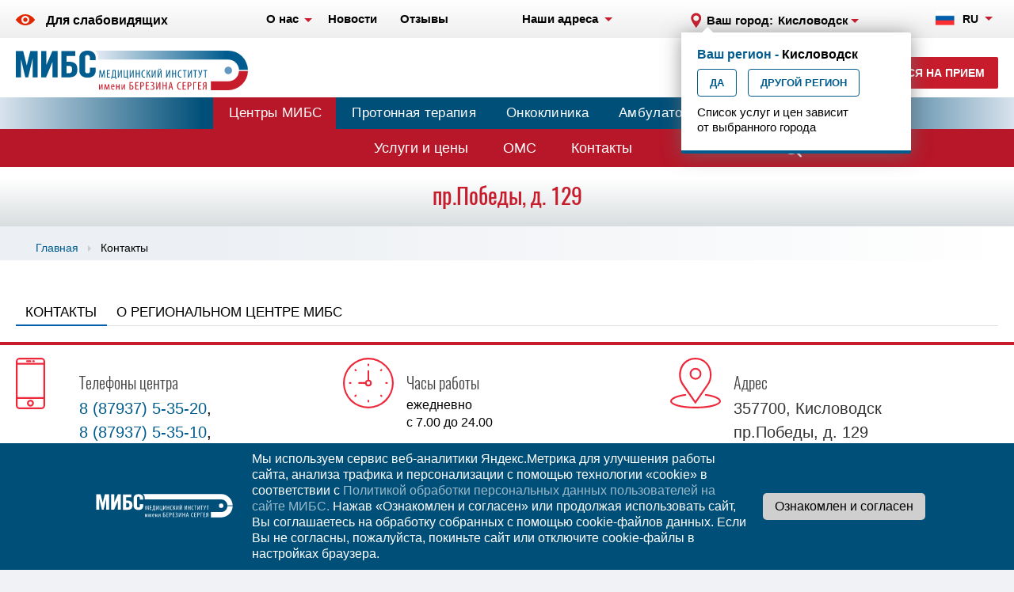

--- FILE ---
content_type: text/html; charset=UTF-8
request_url: https://kislovodsk.ldc.ru/kontakti/tsentr-mrt-diagnostiki-prpobedy-d-129
body_size: 14444
content:
<!DOCTYPE html>
<html lang="ru">
    <head>
        <meta charset="UTF-8"/>
        <link rel="stylesheet" type="text/css" href="/assets/374e67d1/css/bootstrap.min.css" />
<link rel="stylesheet" type="text/css" href="/assets/374e67d1/css/bootstrap-theme.min.css" />
<link rel="stylesheet" type="text/css" href="/assets/374e67d1/css/jquery.fancybox.min.css" />
<link rel="stylesheet" type="text/css" href="/assets/374e67d1/css/style.min.css" />
<link rel="stylesheet" type="text/css" href="/assets/d338403c/jui/css/base/jquery-ui.css" />
<script type="text/javascript" src="https://www.google.com/recaptcha/api.js?render=6LckZsUpAAAAADy4CzYDgMuMrUaXs698K8M5PMfd"></script>
<script type="text/javascript" src="https://www.google.com/recaptcha/api.js?hl=ru"></script>
<title>Центр МРТ-диагностики, Кисловодск, пр.Победы, д. 129 :: МИБС</title>
        
        <link rel="stylesheet" type="text/css" href="https://ldc.ru/margo/css/margo-ldc.css"/>
        <link rel="stylesheet" type="text/css" href="https://ldc.ru/margo/css/margo-mibs.css"/> 
        

        <meta http-equiv="X-UA-Compatible" content="IE=edge">
        <meta name="viewport" content="width=device-width, initial-scale=1">
                <meta name="keywords" content="Кисловодск, МРТ, магнитно-резонансная, томография, центр, диагностический, медицинский">
<meta name="description" content="Центр МРТ-диагностики расположен по адресу пр.Победы, д. 129. Для различных групп пациентов существует система скидок, ведется активное сотрудничество со страховыми компаниями и ЛПУ города и области.">
        <meta name="robots" content="noindex, nofollow"/>

        <link rel="apple-touch-icon" sizes="180x180" href="/apple-icon-180x180.png">
        <link rel="icon" type="image/png" sizes="32x32" href="/favicon-32x32.png">
        <link rel="icon" type="image/png" sizes="16x16" href="/favicon-16x16.png">
        <link rel="alternate" hreflang="ru" href="https://kislovodsk.ldc.ru/kontakti/tsentr-mrt-diagnostiki-prpobedy-d-129">
        <link rel="alternate" hreflang="en-us" href="">
        <!--[if lt IE 9]>
        <script src="//cdnjs.cloudflare.com/ajax/libs/html5shiv/r29/html5.min.js"></script>
        <![endif]-->

	<!--Google reCAPTCHA -->
        <!--script src="https://www.google.com/recaptcha/api.js?render=6LckZsUpAAAAADy4CzYDgMuMrUaXs698K8M5PMfd"></script-->
        <script src="https://www.google.com/recaptcha/api.js" async defer></script>
        
        <!-- ^^Google reCAPTCHA^^ -->

                
        <!--[if IE 8]>
        <link rel="stylesheet" type="text/css" href="css/ie8.css" />
        <![endif]-->
        <!--[if IE 8]>
        <script src="http://ajax.googleapis.com/ajax/libs/jquery/1.10.2/jquery.min.js"></script>
        <![endif]-->
    </head>
    <body><script type="text/javascript">
/*<![CDATA[*/
var recaptchaCallback = function(response){jQuery('#QaFeedback_verifyCode').val(response);};
/*]]>*/
</script>
        <!-- Yandex.Metrika counter -->
<script type="text/javascript" >
   (function(m,e,t,r,i,k,a){m[i]=m[i]||function(){(m[i].a=m[i].a||[]).push(arguments)};
   m[i].l=1*new Date();k=e.createElement(t),a=e.getElementsByTagName(t)[0],k.async=1,k.src=r,a.parentNode.insertBefore(k,a)})
   (window, document, "script", "https://mc.yandex.ru/metrika/tag.js", "ym");

   ym(21025543, "init", {
        clickmap:true,
        trackLinks:true,
        accurateTrackBounce:true,
        webvisor:true
   });
</script>
<noscript><div><img src="https://mc.yandex.ru/watch/21025543" style="position:absolute; left:-9999px;" alt="" /></div></noscript>
<!-- /Yandex.Metrika counter -->
        <div class="full-page">
    <div class="page-wrap">
        
<div class="nav-wrap">
        <div class="content spacer">
        <div class="menu-btn">
            <i></i>
            <span>Меню</span>
        </div><!--menu-btn-->

        <a class="impaired" href="/accessibility/on"><svg class='iconSvg' version='1.1' id='Layer_1' xmlns='http://www.w3.org/2000/svg' xmlns:xlink='http://www.w3.org/1999/xlink' x='0px' y='0px' //icon icon-impaired .st0{fill:#095FAC;}.st1{fill:#0F60AC;}
           viewBox='0 0 24 14' style='enable-background:new 0 0 24 14;' xml:space='preserve'><style type='text/css'>.st0{fill:#4e0008;}.st1{fill:#4e0008;}</style>
<path class='st0' d='M11.8,4.3c-1.4,0.1-2.5,1.2-2.5,2.5c-0.1,1.6,1.3,2.9,2.9,2.8c1.4-0.1,2.5-1.1,2.5-2.5
        C14.8,5.6,13.5,4.2,11.8,4.3z M11.8,4.3c-1.4,0.1-2.5,1.2-2.5,2.5c-0.1,1.6,1.3,2.9,2.9,2.8c1.4-0.1,2.5-1.1,2.5-2.5
        C14.8,5.6,13.5,4.2,11.8,4.3z M23.8,6.4C20.7,2.4,16.6,0,12,0C7.4,0,3.3,2.4,0.2,6.4c-0.3,0.3-0.3,0.8,0,1.1C3.3,11.5,7.4,14,12,14
        c4.6,0,8.7-2.5,11.8-6.4C24.1,7.2,24.1,6.8,23.8,6.4z M17,7.3c-0.2,2.5-2.2,4.4-4.7,4.6c-3,0.2-5.6-2.3-5.4-5.3
        c0.2-2.5,2.2-4.5,4.7-4.6C14.7,1.9,17.2,4.3,17,7.3z M11.8,4.3c-1.4,0.1-2.5,1.2-2.5,2.5c-0.1,1.6,1.3,2.9,2.9,2.8
        c1.4-0.1,2.5-1.1,2.5-2.5C14.8,5.6,13.5,4.2,11.8,4.3z'/></svg><span>Для слабовидящих</span></a>                
        <ul class="nav namMR" id="yw1">
<li class="about-us nav__drop"><a class="nav__link" href="/ldc-mibs"><span>О нас</span></a>
<ul class="nav-submenu about-us-submenu">
<li><a class="address-list__item" href="/ldc-mibs"><span>Информация о МИБС</span></a></li>
<li><a class="address-list__item" href="/regionalnye-tsentry"><span>Региональные центры</span></a></li>
<li><a class="address-list__item" href="/ldc-mibs/vakansii-mibs"><span>Вакансии</span></a></li>
<li><a class="address-list__item" href="/dop-informatsiya"><span>Документы</span></a></li>
<li><a class="address-list__item" href="/federalnoe-zakonodatelstvo"><span>Федеральное законодательство</span></a></li>
<li><a class="address-list__item" href="/nalog"><span>Налоговый вычет</span></a></li>
</ul>
</li>
<li><a class="nav__link" href="/novosti"><span>Новости</span></a></li>
<li><a class="nav__link" href="/otzyvy"><span>Отзывы</span></a></li>
</ul>
        
        <div class="address dropdown">
    <p class="address__desc address__drop" data-toggle="dropdown" aria-haspopup="true" aria-expanded="false">
        <span>Наши адреса</span>
    </p>
    <ul class="dropdown-menu address-menu">
                    <li>
                <a class="address-list__item title" href="/kontakti">пр.Победы, д. 129</a>                <span class="address-list__item time">ежедн. 7:00-24:00</span>
            </li>
            </ul>
</div><!--address-->

        <div class="cities-wrap">
    <div class="cities" data-toggle="modal" data-target="#citylist" data-remote="/ldccity">
        <i class="icon icon-mark"></i>
        <p class="cities__selected">
            Ваш город:             <i>Кисловодск</i>        </p>
    </div><!--cities-->
</div>


        <? use yii\helpers\CHtml ?>
<div class="languages dropdown">
    <p class="languages__selected" data-toggle="dropdown" aria-haspopup="true" aria-expanded="false">
        <i class="language language_ru"></i>
        <span>RU</span>
    </p>
    <ul class="dropdown-menu language-menu">
<li><a class="languages-list__item" href="https://en.ldc.ru/"><i class="language language_en"></i><span>EN</span></a></li></ul>
</div><!--languages-->

        
        <a class="nav__phone site-26-phone" href="tel:+79283419848">+7 (928) 341-98-48</a>        
        <span class="nav__btn" data-toggle-mobile="modal">
            <i class="icon icon-nav-btn"></i>
        </span>
    </div><!--content-->
</div><!--nav-->


<header class="header white-bg">
<a class="skip-main" href="#main">Skip to main content</a>
    <div class="content spacer">
        <div class="menu-btn">
            <i></i>
            <span>Меню</span>
        </div><!--menu-btn-->
        <a id="MyLogo" href="/" class="logo logo-ru"></a>
 
        




         
<div class="call-conteiner call">


    <i class="icon icon-phone-blue"></i>    <div class="call-right">
        <a class="top-phone call__phone site-26-phone" href="tel:+79283419848">+7 (928) 341-98-48</a>        <p class="call__time">ежедн. 7.00-24.00</p>    </div><!--call-right-->
     <button class="red-btn call__register" data-toggle="modal" data-target="#register" data-remote="/callback">Записаться на прием</button></div><!--call-->
        
        <a class="nav__phone site-26-phone" href="tel:+79283419848">+7 (928) 341-98-48</a>        
        <span class="nav__btn" data-toggle-mobile="modal">
            <i class="icon icon-nav-btn"></i>
        </span>
        
 <!--BIG SERVICES DROPDOWN MENU-->              
                
        

        <div class="cities__confirm">
    <h4 class="cities__confirm-caption">Ваш регион - <span>Кисловодск</span></h4>
    <div class="cities__confirm-control">
        <button class="confirm-btn cities__confirm-yes">Да</button>
        <button class="confirm-btn cities__confirm-no" data-toggle="modal" data-target="#citylist" data-remote="/ldccity">Другой регион</button>
    </div>
    <div class="cities__confirm-hint">Список услуг и цен зависит от выбранного города</div>
</div>
    </div><!--content-->


<ul class="BUTTONS-MAIN" id="yw2">
<li><a class="ldc" href="https://ldc.ru">Центры МИБС</a></li>
<li><a class="protherapy" href="https://protherapy.ru/">Протонная терапия</a></li>
<li><a class="oncoclinic" href="https://radiosurgery.ldc.ru/">Онкоклиника</a></li>
<li><a class="clinic" href="https://clinic.ldc.ru">Амбулаторная онкология</a></li>
</ul>

<div class="searchMR">
 <form action="/search" class="search">
    <span class="search__btn">
        <i class="icon icon-search pos-center">
        </i>
    </span>
    <div class="search-in">
        <input type="text" class="search__field" name="s" placeholder="Поиск" onfocus="this.placeholder = ''" onblur="this.placeholder = 'Поиск'">
        <button class="search__submit">Поиск</button>
        <span class="search-in__close">
            <i class="search__close"></i>
        </span>
    </div><!--search-in-->
</form>  </div> 

<div class="BUTTONS-TOP">
<div class="innner" style="display:block;max-width:1280px;margin:auto;">
        <ul class="pages" id="yw3">
<li><a class="pages__link pages__link_sec" href="/issledovaniya-i-tarify">Услуги и цены</a></li>
<li><a class="pages__link" href="/oms">ОМС</a></li>
<li><a class="pages__link" href="/kontakti">Контакты</a></li>
</ul></div>
 </div>

</header>





<style>

</style>


  <div id="main">              
        
 <div class="wrapperGRAY">
 <h1 class="page__title">
  пр.Победы, д. 129 
  </h1>
 </div>
 
 



 

<div class="pager ">
    <div class="content">
        <div class="content-left">
            <ol class="breadcrumb">
<li><a href="/">Главная</a></li><li>Контакты</li></ol>            
        </div>
        	
    </div><!--content--> 
</div><!--pager-->






 
<section class="contacts-page white-bg">
    <div class="content">
        <div id="send_status"></div>

        <ul class="nav nav-tabs" role="tablist">
            <li role="presentation" class="active"><a href="#contacts" aria-controls="home" role="tab" data-toggle="tab">Контакты</a></li>
            <li role="presentation">
                <a href="#about" aria-controls="profile" role="tab" data-toggle="tab">
                    О региональном центре МИБС                </a>
            </li>
        </ul>
    </div><!--content-->
    
    <div class="tab-content">
        <div role="tabpanel" class="tab-pane active" id="contacts">
            <div class="content content-region"> 
                <div class="current-center-contacts">
                    <div class="current-center-contacts__col">
                        <i class="icon icon-phone-red current-center-contacts__icon"></i>
                        <div class="current-center-contacts__info">
                            <h2 data-mobile-toggle-action=".contacts-wrap" data-parent=".current-center-contacts__info">
                                Телефоны центра                                <i></i>
                            </h2>
                            <div class="contacts-wrap">
                                <div class="contacts-phone">
                                    <a href="tel:+78793753520">8 (87937) 5-35-20</a>,<br />
<a href="tel:+78793753510">8 (87937) 5-35-10</a>,<br />
<a href="tel:+79283419848">8 928-341-98-48</a>                                </div>
                            </div>
                        </div>
                    </div>
                    <div class="current-center-contacts__col">
                        <i class="icon icon-clock-red current-center-contacts__icon"></i>
                        <div class="current-center-contacts__info">
                            <h2 data-mobile-toggle-action=".contacts-wrap" data-parent=".current-center-contacts__info">
                                Часы работы                                <i></i>
                            </h2>
                            <div class="contacts-wrap">
                                <div class="contacts-time"><p class="contacts-day">ежедневно</p>

<p class="contacts-time">с 7.00 до 24.00</p>
</div>
                            </div>
                        </div>
                    </div>
                    <div class="current-center-contacts__col">
                        <i class="icon icon-address-red current-center-contacts__icon"></i>
                        <div class="current-center-contacts__info">
                            <h2 data-mobile-toggle-action=".contacts-wrap" data-parent=".current-center-contacts__info">
                                Адрес                                <i></i>
                            </h2>
                            <div class="contacts-wrap">
                                <div class="contacts-address">357700, Кисловодск</div>
                                <div class="contacts-address">пр.Победы, д. 129</div>
                                <div class="contacts-address"><span></span></div>
                            </div>
                        </div>
                    </div>
                    
                </div>

                <div class="contact-form-wrap">
    <div class="question-form">
        <div class="question-form__title">Задать вопрос</div>
        <div id="send_status" style="margin-top: 20px;"></div>
<form id="ldc-messages-form" action="/feedbackform" method="post">
<div class="set-review-line hidden">
    <input class="set-review__field" placeholder="Имя *" name="QaFeedback[name]" id="QaFeedback_name" type="text" maxlength="255" /></div><!--set-review-line-->

<div class="set-review-fields">
    <input class="set-review__field" placeholder="Фамилия *" name="QaFeedback[surName]" id="QaFeedback_surName" type="text" maxlength="255" />    <input class="set-review__field" placeholder="Имя *" name="QaFeedback[patient]" id="QaFeedback_patient" type="text" maxlength="255" />    <input class="set-review__field" placeholder="Отчество" name="QaFeedback[secondName]" id="QaFeedback_secondName" type="text" maxlength="255" /></div><!--set-review-fields-->

<div class="set-review-fields">
    <input class="set-review__field" placeholder="Email *" name="QaFeedback[email]" id="QaFeedback_email" type="text" maxlength="255" />
    <input class="set-review__field" placeholder="Телефон *" name="QaFeedback[tel]" id="QaFeedback_tel" type="text" maxlength="255" /></div><!--set-review-fields-->

<div class="set-review-fields">
    <select class="set-review__field" name="QaFeedback[city_id]" id="QaFeedback_city_id">
<option value="730">Кисловодск</option>
<option value="774">Москва</option>
<option value="1288">Киев</option>
<option value="523">Волгоград</option>
<option value="4111">Стерлитамак</option>
<option value="4116">Орск</option>
<option value="790">Набережные Челны</option>
<option value="4121">Магнитогорск</option>
<option value="1309">Ярославль</option>
<option value="544">Краснодар</option>
<option value="4650">Бийск</option>
<option value="4139">Тюмень</option>
<option value="4652">Саранск</option>
<option value="3375">Одесса</option>
<option value="560">Пенза</option>
<option value="818">Тула</option>
<option value="3380">Ереван</option>
<option value="3638">Вологда</option>
<option value="3389">Мурманск</option>
<option value="830">Новосибирск</option>
<option value="576">Самара</option>
<option value="844">Уфа</option>
<option value="592">Смоленск</option>
<option value="3668">Череповец</option>
<option value="3674">Архангельск</option>
<option value="859">Киров</option>
<option value="607">Омск</option>
<option value="3680">Нижневартовск</option>
<option value="873">Калуга</option>
<option value="622">Ростов-на-Дону</option>
<option value="6260">Псков</option>
<option value="887">Кемерово</option>
<option value="5241">Сызрань</option>
<option value="3196">Ставрополь</option>
<option value="6269">Московская область</option>
<option value="638">Липецк</option>
<option value="6270">Улан-Удэ</option>
<option value="6271">Петрозаводск</option>
<option value="6272">Сургут</option>
<option value="6273">Витебск</option>
<option value="3459">Белгород</option>
<option value="902">Томск</option>
<option value="3465">Старый Оскол</option>
<option value="396">Нижний Новгород</option>
<option value="654">Барнаул</option>
<option value="1424">Калининград</option>
<option value="4754">Курган</option>
<option value="917">Чебоксары</option>
<option value="3739">Нижний Тагил</option>
<option value="671">Тольятти</option>
<option value="1184">Екатеринбург</option>
<option value="3744">Оренбург</option>
<option value="933">Новокузнецк</option>
<option value="423">Воронеж</option>
<option value="4521">Тамбов</option>
<option value="685">Иваново</option>
<option value="183">Санкт-Петербург</option>
<option value="440">Красноярск</option>
<option value="699">Владимир</option>
<option value="715">Казань</option>
<option value="460">Челябинск</option>
<option value="3023">Кострома</option>
<option value="1232">Астрахань</option>
<option value="474">Рязань</option>
<option value="744">Ульяновск</option>
<option value="489">Саратов</option>
<option value="1257">Курск</option>
<option value="758">Ижевск</option>
<option value="505">Пермь</option>
<option value="3321">Сочи</option>
<option value="1021">Тверь</option>
</select>    <select class="set-review__field" name="QaFeedback[centre_id]" id="QaFeedback_centre_id">
<option value="735">пр.Победы, д. 129</option>
</select>    <input class="set-review__field" placeholder="Дата  оказанной услуги" id="stydyDate" name="QaFeedback[stydyDate]" type="text" /></div><!--set-review-fields-->

<div class="set-review-line">
    <select class="set-review__field" name="QaFeedback[reason_id]" id="QaFeedback_reason_id">
<option value="">Причина обращения</option>
<option value="0">Отзыв о центре</option>
<option value="1">Запрос справки для оформления налогового вычета (кроме СПб)</option>
<option value="2">Запрос на повторную выдачу результатов исследования</option>
<option value="3">Вопрос по записи на прием/исследование</option>
<option value="4">Вопрос по лечению в Онкологической клинике и Центре Протонной терапии</option>
<option value="5">Другое</option>
</select></div><!--set-review-line-->

<textarea class="set-review__field set-review__field_text" placeholder="Сообщение *" name="QaFeedback[question]" id="QaFeedback_question"></textarea>
<div class="block-captcha">
    <input id="QaFeedback_verifyCode" type="hidden" name="QaFeedback[verifyCode]" /><div class="g-recaptcha" data-sitekey="6Ldrk8UpAAAAAGr6iSXNtG1wuv2-oPc8r8YMe7tJ" data-callback="recaptchaCallback"></div></div>

<div class="checkbox" style="padding-top: 6px;text-align: center;font-size: 12px;color: #b5b6b8;line-height: 125%;">
    <input id="ytQaFeedback_personal_data" type="hidden" value="0" name="QaFeedback[personal_data]" /><input name="QaFeedback[personal_data]" id="QaFeedback_personal_data" value="1" type="checkbox" />    <label for="QaFeedback_personal_data" class="required">Я подтверждаю <a href="/federalnoe-zakonodatelstvo/soglasie-na-obrabotku-personalnyh-dannyh">согласие на обработку своих персональных данных</a>. <span class="required">*</span></label></div>

<input type="hidden" value="4" name="type_id" id="type_id" />
<div class="error__message" id="QaFeedback_surName_em_" style="display:none"></div><div class="error__message" id="QaFeedback_patient_em_" style="display:none"></div><div class="error__message" id="QaFeedback_email_em_" style="display:none"></div><div class="error__message" id="QaFeedback_tel_em_" style="display:none"></div><div class="error__message" id="QaFeedback_city_id_em_" style="display:none"></div><div class="error__message" id="QaFeedback_centre_id_em_" style="display:none"></div><div class="error__message" id="QaFeedback_reason_id_em_" style="display:none"></div><div class="error__message" id="QaFeedback_question_em_" style="display:none"></div><div class="error__message" id="QaFeedback_verifyCode_em_" style="display:none"></div><div class="error__message" id="QaFeedback_personal_data_em_" style="display:none"></div>
<input class="blue-btn set-review__btn" type="submit" name="yt0" value="Отправить сообщение" /></form>    </div>
</div>


                <div class="personal-step-info">
                    <h3>Пишите нам</h3>
                    
<p>Email: <a href="mailto:info@ldc.ru?body=%D0%92%D0%B0%D1%88%20%D0%B3%D0%BE%D1%80%D0%BE%D0%B4%20%28%D0%BE%D0%B1%D1%8F%D0%B7%D0%B0%D1%82%D0%B5%D0%BB%D1%8C%D0%BD%D0%BE%20%D0%B4%D0%BB%D1%8F%20%D0%B7%D0%B0%D0%BF%D0%BE%D0%BB%D0%BD%D0%B5%D0%BD%D0%B8%D1%8F%29%3A%20%0A%D0%92%D0%B0%D1%88%20%D1%82%D0%B5%D0%BB%D0%B5%D1%84%D0%BE%D0%BD%20%28%D0%BE%D0%B1%D1%8F%D0%B7%D0%B0%D1%82%D0%B5%D0%BB%D1%8C%D0%BD%D0%BE%20%D0%B4%D0%BB%D1%8F%20%D0%B7%D0%B0%D0%BF%D0%BE%D0%BB%D0%BD%D0%B5%D0%BD%D0%B8%D1%8F%29%3A%20%0A%D0%A6%D0%B5%D0%BD%D1%82%D1%80%20%D0%9C%D0%98%D0%91%D0%A1%20%20%D0%B2%20%D0%BA%D0%B0%D0%BA%D0%BE%D0%BC%20%D0%B3%D0%BE%D1%80%D0%BE%D0%B4%D0%B5%20%D0%92%D0%B0%D1%81%20%D0%B8%D0%BD%D1%82%D0%B5%D1%80%D0%B5%D1%81%D1%83%D0%B5%D1%82%20%28%D0%BE%D0%B1%D1%8F%D0%B7%D0%B0%D1%82%D0%B5%D0%BB%D1%8C%D0%BD%D0%BE%20%D0%B4%D0%BB%D1%8F%20%D0%B7%D0%B0%D0%BF%D0%BE%D0%BB%D0%BD%D0%B5%D0%BD%D0%B8%D1%8F%29%3A%20%D0%9A%D0%B8%D1%81%D0%BB%D0%BE%D0%B2%D0%BE%D0%B4%D1%81%D0%BA%0A%0A">info@ldc.ru</a></p>

<p>Уважаемые пациенты, обращаем Ваше внимание, что при обращении по электронной почте необходимо указать
    <strong>город и адрес интересующего центра МИБС</strong> , а также свой контактный телефон. Сообщения, не содержащие
    данную информацию, могут быть не рассмотрены.
</p>
                </div>

            </div>
            <div class="full-map white-bg">
                <div id="full-map" style="width:100%;height:500px;"></div>            </div><!--map-->
        </div>
        <div role="tabpanel" class="tab-pane" id="about">
    <div class="content">  
        
                    <!-- Вологда -->

        <div class="region-director">
             <img class="region-director__photo" src="/userfiles/public/managers/original/730.jpg?_=2722043217" alt="Генеральный директор" />            <div class="region-director__desc">
                <div class="region-director__position">Генеральный директор</div>
                <div class="region-director__name">Богатырев Рашид Ильясович</div>
            </div>
                    </div>
	
        <div class="current-center-about">
                        <div class="c-c-more">
                <p><strong>5 сентября 2008 г.</strong> открыт для пациентов центр магнитно-резонансной томографии МИБС в городе Кисловодске&nbsp;по адресу ул. Кутузова, д.127, на базе Кисловодской Центральной городской больницы.</p>

<p>Центр оснащен современным высокопольным магнитно-резонансным томографом фирмы Siemens с магнитной индукцией 1,0 Тесла и включен в телемедицинскую сеть МИБС.</p>

<p>Для различных групп пациентов существует система скидок, осуществляются социальные программы.</p>

<p>Ведется активное сотрудничество со всеми страховыми компаниями и ЛПУ города.</p>

<p>Центр успешно работает и к началу 2013 года обследовано более 77 тысяч пациентов.</p>

<p>Директор центра: Богатырев Рашид Ильясович.</p>

<h2>Порядок расчета за оказанные платные медицинские услуги</h2>

<p>Оплата за предоставляемые платные медицинские услуги может производиться как наличными денежными средствами, так и в безналичном порядке (платежными картами). Расчеты наличными денежными средствами производятся путем внесения денежных средств в кассу с выдачей соответствующего документа. Передача наличных денежных средств врачам-рентгенологам, рентгенолаборантам, медицинским сестрам запрещается. Безналичные расчеты производятся путем перечислением денежных средств на расчетный счет. Все расчеты за предоставленные платные медицинские услуги осуществляются с обязательным применением контрольно-кассовой техники.</p>
                <i class="white"></i>
            </div>
            <p class="c-c-more-btn" data-toggle-action=".c-c-more">
                <span>Показать все</span>
                <i></i>
            </p>

        </div><!--current-center-about-->

        <div class="region-director">
                    </div>

            </div>
</div>
    </div>

</section><!--current-center-page-->

 

 



        <hr class="sp sp5" style="float:left;"/>
        </div>
        <hr class="sp sp5" style="float:left;"/>

        
<section class="bannerRmz">
<div class="is-banner mini-banner">
    <img src="/assets/de3de76b/svg/minzdrav_logo_small.svg" alt="Минздрав" />    <!--img src="/images/minzdrav_logo_small.jpg" alt="Минздрав"-->
    <div class="banner-content">
        <div class="banner-text">НЕЗАВИСИМАЯ ОЦЕНКА КАЧЕСТВА<br>УСЛОВИЙ ОКАЗАНИЯ УСЛУГ<br>МЕДИЦИНСКИМИ ОРГАНИЗАЦИЯМИ</div>
        <div class="banner-btns">
            <a target="_blank" href="https://minzdrav.gov.ru/open/supervision/format/nezavisimaya-sistema-otsenki-kachestva-okazaniya-uslug-meditsinskimi-organizatsiyami/nezavisimaya-otsenka-kachestva-okazaniya-uslug-meditsinskimi-organizatsiyami">Участвовать в голосовании</a>
        </div>
    </div>
</div>
    <div class="is-banner mini-banner" style="display:block;margin-top:10px;margin-bottom:10px;">
        <div class="banner-btns pravo" style="width:100%;display:block;">
            <a target="_blank" href="http://www.pravo.gov.ru/"  style="width:100%;display:inline-block;margin:2px;text-align:center;">Официальный интернет-портал<br>правовой информации</a>
            <a target="_blank" href="https://cr.minzdrav.gov.ru/?ysclid=lmeolmqh4n96968211"  style="width:100%;display:inline-block;margin:2px;text-align:center;">Рубрикатор клинических рекомендаций<br>Минздрава России</a>
        </div>
</div>
<!--a href="https://www.rosminzdrav.ru/polls/9-anketa-dlya-otsenki-kachestva-okazaniya-uslug-meditsinskimi-organizatsiyami-v-ambulatornyh-usloviyah?region_code=STA" class="footer__rmzbanner" rel="nofollow">
    <img src="/images/bannermz.png" alt="banner" alt="Независимая оценка качества оказания услуг">
</a-->

<hr class="sp"/>
</section>


<footer class="footer">
    <div class="footerBlock">
        <div class="grid-container">
            <div class="one-item">
                <div class="spacer footer-top">
                    <div class="menu-btn">
                        <i></i>
                        <span>Меню</span>
                    </div><!--menu-btn-->
                </div><!--spacer-->
            </div>
            <div class="two-item">
                
                <div class="block-footer-info">
                    <div class="footer__logo">

                        <img src="/images/Logo-ru-White.svg" alt="Логотип МИБС" />                    </div>
                    <div class="call call_footer">
                        <i class="icon icon-phone-blue"></i>                        <div class="call-right">
                            <a class="footer-phone call__phone site-26-phone" href="tel:+79283419848">+7 (928) 341-98-48</a>                            <p class="call__time">ежедн. 7.00-24.00</p>                        </div>
                    </div>
                </div>

                <div class="block-footer-service">
                    <div class="cities" data-toggle="modal" data-target="#citylist" data-remote="/ldccity">
                        <i class="icon icon-mark-blue"></i>
                        <p class="cities__selected">
                            Регион                            <i>Кисловодск</i>                        </p>
                    </div>
                                            <div class="block-button">
                            <button class="white-btn call__register" data-toggle="modal" data-target="#register" data-remote="/callback" style="width: 100%;">Записаться на прием</button>                        </div>
                                    </div>
                <div class="block-footer-area">
                    <p class="social__title">
                        Мы в социальных сетях                    </p>
                    <hr class="sp"/>
                    <br/>
                    <div class="social-list">
                                                    <a href="https://vk.com/mibs_official" target="_blank" class="social__link" rel="nofollow">
                                <i class="social-icon social-icon_vk"></i>
                            </a>
                                                <a href="https://t.me/mibs_ru" target="_blank" class="social__link" rel="nofollow">
                            <i class="social-icon social-icon_telegram"></i>
                        </a>
                        <a href="https://www.youtube.com/channel/UC8W_6oYkNIG4pGwdc97xciQ" target="_blank" class="social__link" rel="nofollow">
                            <i class="social-icon social-icon_youtube"></i>
                        </a>
                                            </div>
                                    </div>


                

            </div>
            <div class="three-item">
                <div class="grid-container-menu">
                    <div class="grid-item-nav">
                        <span class="item-nav-menu" >Информация</span>
                        <ul class="sitemap-col" style="width: 100%;" id="yw4">
<li class="sitemap-item"><a class="sitemap__link" href="/ldc-mibs">О нас</a>
<ul class="">
<li class="address-list__item"><a class="sitemap__link" href="/ldc-mibs">Информация о МИБС</a></li>
<li class="address-list__item"><a class="sitemap__link" href="/regionalnye-tsentry">Региональные центры</a></li>
<li class="address-list__item"><a class="sitemap__link" href="/ldc-mibs/vakansii-mibs">Вакансии</a></li>
<li class="address-list__item"><a class="sitemap__link" href="/dop-informatsiya">Документы</a></li>
<li class="address-list__item"><a class="sitemap__link" href="/federalnoe-zakonodatelstvo">Федеральное законодательство</a></li>
<li class="address-list__item"><a class="sitemap__link" href="/nalog">Налоговый вычет</a></li>
</ul>
</li>
<li class="sitemap-item"><a class="sitemap__link" href="/novosti">Новости</a></li>
<li class="sitemap-item"><a class="sitemap__link" href="/otzyvy">Отзывы</a></li>
</ul>                    </div>
                    <div class="grid-item-nav">
                        <span class="item-nav-menu">Ресуры</span>
                        <ul class="sitemap-col" style="width: 100%;" id="yw5">
<li class="sitemap-item"><a class="sitemap__link" href="/">Центры МИБС</a></li>
<li class="sitemap-item"><a class="sitemap__link" href="https://protherapy.ru/">Протонная терапия</a></li>
<li class="sitemap-item"><a class="sitemap__link" href="https://radiosurgery.ldc.ru/">Онкоклиника</a></li>
<li class="sitemap-item"><a class="sitemap__link" href="https://clinic.ldc.ru/">Поликлиника Спб</a></li>
</ul>                    </div>
                    <div class="grid-item-nav">
                        <span class="item-nav-menu">Навигация по сайту</span>
                        <ul class="sitemap-col" style="width: 100%;" id="yw6">
<li class="sitemap-item"><a class="sitemap__link" href="/issledovaniya-i-tarify">Услуги и цены</a></li>
<li class="sitemap-item"><a class="sitemap__link" href="/oms">ОМС</a></li>
<li class="sitemap-item"><a class="sitemap__link" href="/kontakti">Контакты</a></li>
</ul>                    </div>
                </div>
            </div>
            <div class="for-item">
                <img src="/images/paykeeper.png" class="footer__paykeeperbanner" alt="Оплата Paykeeper: Visa и Mastercard.">
            </div>
        </div>
    </div>
</footer>
       
    </div><!--page-wrap-->
</div><!--full-page-->


<div class="margobanner">
<div id="ringer"><a class="" data-toggle="modal" data-target="#register" data-remote="/callback" href="#"><span>&nbsp;</span></a></div></div>

<div class="overlay-min"></div>

<div class="modal fade" id="register">
    <div class="modal-dialog">
        <div class="popup_sm popup-register modal-content">
        </div><!--popup-->
    </div>
</div>
<div class="modal fade" id="languages">
   <div class="modal-dialog">
           <div class="popup popup-languages modal-content">
            <span class="icon popup__close" data-dismiss="modal" ></span>
       
            <a class="popup-language active" href="/locale/ru">
                <i class="language language_ru"></i>
                <span>Русский</span>
                <i class="popup-language__btn"></i>
            </a><!--popup-language-->
       
            <a class="popup-language " href="/locale/en">
                <i class="language language_en"></i>
                <span>English</span>
                <i class="popup-language__btn"></i>
            </a><!--popup-language-->
       
        </div><!--popup-->
    </div>
</div>

<div class="scroll-btn">
    <i></i>
    <span>Наверх</span>
</div><!--scroll-btn-->

<div class="mob-call">
    <div class="spacer">
        <div class="" data-toggle="modal" data-target="#citylist" data-remote="/ldccity">
            <p class="cities__selected">
                <i>Кисловодск</i>            </p>
        </div><!--cities-->

        <div class="languages" data-toggle="modal" data-target="#languages">
            <p class="languages__selected">
                <i class="language language_ru"></i>
                <span>RU</span>
            </p>
        </div><!--languages-->
    </div><!--spacer-->

     
<div id="mobile-answer">
<form class="mob-call-form" id="study-requests-mobile-form" action="/signup" method="post"><p class="mob-call-form__title">Записаться на прием</p>

<input class="mob-call-form__field" placeholder="Имя" name="StudyRequests[name]" id="StudyRequests_name" type="text" maxlength="255" /><div id="StudyRequests_mobile_phone_em" class="errorMessage" style="display:none"></div>
<input class="mob-call-form__field" placeholder="Телефон" name="StudyRequests[phone]" id="StudyRequests_phone" type="text" maxlength="30" />

<div class="errorMessage" id="StudyRequests_phone_em_" style="display:none"></div>
<input class="mob-call-form__field" placeholder="Специалист" name="StudyRequests[studyZone]" id="StudyRequests_studyZone" type="text" />
    <input name="StudyRequests[service_name]" id="StudyRequests_service_name" type="hidden" />    <div class="popup-form-label">
        <div class="checkbox">
            <input id="ytStudyRequests_personal_data" type="hidden" value="0" name="StudyRequests[personal_data]" /><input name="StudyRequests[personal_data]" id="StudyRequests_personal_data" value="1" type="checkbox" />            <label for="StudyRequests_personal_data" class="required">Я подтверждаю <a href="/federalnoe-zakonodatelstvo/soglasie-na-obrabotku-personalnyh-dannyh">согласие на обработку своих персональных данных</a>. <span class="required">*</span></label>            <div class="errorMessage" id="StudyRequests_personal_data_em_" style="display:none"></div>        </div>
    </div>

<input class="red-btn mob-call-form__btn" onClick="js: 
            event.preventDefault();
            grecaptcha.ready(function() {
                grecaptcha.execute(&#039;6LckZsUpAAAAADy4CzYDgMuMrUaXs698K8M5PMfd&#039;, {action: &#039;signup&#039;}).then(function(token) {
                
                    $(&#039;#study-requests-mobile-form&#039;).submit( function(eventObj) {
                        $(&#039;&lt;input /&gt;&#039;).attr(&#039;type&#039;, &#039;hidden&#039;)
                            .attr(&#039;name&#039;, &#039;token&#039;)
                            .attr(&#039;value&#039;, token)
                            .appendTo(&#039;#study-requests-mobile-form&#039;);
                        return true;
                    }); 
                    $(&#039;#study-requests-mobile-form&#039;).submit();
                });
            });" type="submit" name="yt1" value="Записаться" /></form></div>
        
    <p class="mob-call__title">Наши адреса</p>

    <ul>
                <li>
            <a class="address-list__item title" href="/kontakti/tsentr-mrt-diagnostiki-prpobedy-d-129">пр.Победы, д. 129</a>            <span class="address-list__item time">ежедн. 7:00-24:00</span>
        </li>
            </ul>
        
</div><!--mob-call-->

<div class="menu">
    <div class="menu-item menu-item_search">
        <form action="/search" class="menu-search">
            <i class="icon icon-search"></i>
            <input type="text" name="s" class="menu-search__field" placeholder="Поиск" onfocus="this.placeholder = ''" onblur="this.placeholder = 'Поиск'">
            <button class="menu-search__btn">Поиск</button>
        </form>
    </div>

    <ul id="yw7">
<li class="menu-item"><a href="/issledovaniya-i-tarify"><span class="menu__link AllServicesMenu">Все услуги</span></a></li>
<li class="menu-item"><a href="/dop-informatsiya"><span class="menu__link">Документы</span></a></li>
<li class="menu-item"><a href="/nalog"><span class="menu__link">Налоговый вычет</span></a></li>
<li class="menu-item"><a class="menu__link" href="/oms">ОМС</a></li>
<li class="menu-item"><a class="menu__link" href="/kontakti">Контакты</a></li>
<li class="menu-item"><a class="menu__link" href="/ldc-mibs">О нас</a>
<ul class="nav-submenu about-us-submenu">
<li><a class="address-list__item" href="/ldc-mibs">Информация о МИБС</a></li>
<li><a class="address-list__item" href="/regionalnye-tsentry">Региональные центры</a></li>
<li><a class="address-list__item" href="/ldc-mibs/vakansii-mibs">Вакансии</a></li>
<li><a class="address-list__item" href="/dop-informatsiya">Документы</a></li>
<li><a class="address-list__item" href="/federalnoe-zakonodatelstvo">Федеральное законодательство</a></li>
<li><a class="address-list__item" href="/nalog">Налоговый вычет</a></li>
</ul>
</li>
<li class="menu-item"><a class="menu__link" href="/novosti">Новости</a></li>
<li class="menu-item"><a class="menu__link" href="/otzyvy">Отзывы</a></li>
</ul>    
    <div class="menu-item">
       <a class="impaired impaired_blue" href="/accessibility/on"><i class="icon icon-impaired"></i><span>Для слабовидящих</span></a>
        <!--a href="" class="impaired impaired_blue">
            <i class="icon icon-impaired"></i>
            <span>Для слабовидящих</span>
        </a--><!--impaired-->
    </div>

</div><!--menu-->
    
<div class="modal fade" id="citylist">
    <div class="modal-dialog">
        <div class="cities-menu modal-content"></div>
    </div>
</div>


    
    <style>
        @keyframes alertBoxIn {
            from {
                bottom: -100px;
            }
            to {
                bottom: 0;
            }
        }
        .btn-cookie {
            padding: 9px 15px 9px 15px;
            border-radius: 5px;
            transition: 0.3s;
            background-color: #cfcfcf;
        }
        .btn-cookie:hover {
            background-color: white;
        }
        .btn-cookie:focus {
            outline: none;
            box-shadow: 0 0 0 2px #cbd6ee;
        }
        .link-privacy-policy {
            color: white;
            opacity: 0.6;
        }
        .link-privacy-policy:hover {
            opacity: 1;
            color: white;
        }
        .link-privacy-policy:focus {
            color: white;
        }

        .container-cookie {
            display: flex;
            align-items: center;
            justify-content: center;
        }
        @media (max-width: 1000px) {
            .info-cookie {
                padding-top: 15px;
                padding-bottom: 15px;
            }

            .container-cookie {
                flex-direction: column;
            }
        }

    </style>
    <div id="alert-cookie" style="position: fixed; bottom: 0; width: 100%;background-color: #004f79;animation: alertBoxIn 3s forwards ease-in-out;padding: 10px 10px 10px 10px;box-sizing: border-box;z-index: 100;">
        <div class="container-cookie">
            <div>
                <img src="/images/Logo-ru-White.svg" alt="Логотип МИБС" />            </div>
            <div class="col-sm-6 info-cookie">
                <p style="color: white; font-size: 16px; line-height: 20px;">Мы используем сервис веб-аналитики Яндекс.Метрика для улучшения работы сайта, анализа трафика и персонализации с помощью технологии «cookie» в соответствии с <a class="link-privacy-policy" href="/userfiles/public/city/1768553935_Politika_obrabotki_personalnyh_dannyh_na_sayte_MIBS.pdf">Политикой обработки персональных данных пользователей на сайте МИБС.</a> Нажав «Ознакомлен и согласен» или продолжая использовать сайт, Вы соглашаетесь на обработку собранных с помощью cookie-файлов данных. Если Вы не согласны, пожалуйста, покиньте сайт или отключите cookie-файлы в настройках браузера.</p>
            </div>
            <div>
                <input onClick="
                        jQuery.ajax({
                            type:&#039;POST&#039;,
                            url:&#039;/cookieAccept&#039;,
                            data: {action: &#039;accept&#039;},
                            success:function(data) {
                                data = JSON.parse(data);
                                if (data.result === &#039;success&#039;) {
                                    $(&#039;#alert-cookie&#039;).hide();
                                }
                            }
                        });
                        return false;" class="btn-cookie" name="yt2" type="button" value="Ознакомлен и согласен" />            </div>
        </div>
    </div>


    <script type="text/javascript" src="/assets/374e67d1/js/vendor/jquery.min.js"></script>
<script type="text/javascript" src="/assets/d338403c/jquery.yiiactiveform.js"></script>
<script type="text/javascript" src="/assets/374e67d1/js/vendor/jquery.bxslider.min.js"></script>
<script type="text/javascript" src="/assets/374e67d1/js/vendor/messages.js"></script>
<script type="text/javascript" src="/assets/374e67d1/js/vendor/jquery.placeholder.js"></script>
<script type="text/javascript" src="/assets/374e67d1/js/custom.js"></script>
<script type="text/javascript" src="/assets/374e67d1/js/bootstrap.min.js"></script>
<script type="text/javascript" src="/assets/374e67d1/js/jquery.fancybox.min.js"></script>
<script type="text/javascript" src="/assets/374e67d1/js/vendor/youtube.js"></script>
<script type="text/javascript" src="/assets/d338403c/jquery.maskedinput.min.js"></script>
<script type="text/javascript" src="/assets/d338403c/jui/js/jquery-ui.min.js"></script>
<script type="text/javascript" src="/assets/d338403c/jui/js/jquery-ui-i18n.min.js"></script>
<script type="text/javascript" src="https://api-maps.yandex.ru/2.1/?apikey=a11004eb-3525-4e4d-a4cf-e5d06d81f56a&amp;lang=ru-RU"></script>
<script type="text/javascript" src="/assets/2396ddab/ya-targets.js"></script>
<script type="text/javascript">
/*<![CDATA[*/
        function init() {

        var p00=[],
p01=[43.93311285505018,42.72565522883603],


         multiRoute0 = new ymaps.multiRouter.MultiRoute({

            referencePoints: [ p00,p01],

            params: {

                routingMode:'pedestrian'

            }

        }, {

               routeActiveMarkerVisible: false,

               wayPointVisible: false,

               boundsAutoApply: false

        });


        var myMap = new ymaps.Map(document.getElementById('full-map'), {

        center:[43.93311285505018,42.72565522883603],

        zoom:[17],

    }, {

        buttonMaxWidth:300

    });


        var M01= new ymaps.Placemark(p01, {

                            balloonContentHeader:'<a href="#">Центр МРТ-диагностики</a>',
balloonContentBody:'<img src="/images/logo-ru.svg"/>Кисловодск, пр.Победы, д. 129',
balloonContentFooter:'ежедн. 7:00-24:00',
hintContent:'Рога и копыта'});


         myMap.geoObjects.add(multiRoute0);
 myMap.geoObjects.add(M01);
  M01.balloon.open(); 
 myMap.controls.remove('searchControl');
 

        }

         ymaps.ready(init);

jQuery(function($) {
jQuery('body').on('change','#QaFeedback_city_id',function(){jQuery.ajax({'type':'POST','url':'\x2Floadcentres','data':{'city_id':this.value,'reason_id':document.getElementById('QaFeedback_reason_id').value},'cache':false,'success':function(html){jQuery("#QaFeedback_centre_id").html(html)}});return false;});
jQuery('#stydyDate').datepicker(jQuery.extend({showMonthAfterYear:false},jQuery.datepicker.regional['ru'],{'showAnim':'fade','dateFormat':'dd.mm.yy'}));
jQuery('body').on('change','#QaFeedback_reason_id',function(){jQuery.ajax({'type':'POST','url':'\x2Floadcentres','data':{'city_id':document.getElementById('QaFeedback_city_id').value,'reason_id':this.value},'cache':false,'success':function(html){jQuery("#QaFeedback_centre_id").html(html)}});return false;});
jQuery('#ldc-messages-form').yiiactiveform({'validateOnSubmit':true,'validateOnType':false,'validationUrl':'\x2Ffeedbackform','afterValidate': function(form, data, hasError) {
            if (!hasError) {
                $.ajax({
                    url: "/feedbackform",
                    type:"POST",
                    data: $("#ldc-messages-form").serialize(),
                    success:function(data) {
                        $("#ldc-messages-form").hide();
                        $("html,body").stop().animate({ scrollTop: $(".page-wrap").offset().top}, 600);
                        if (data.success == true){
                            $("#send_status").append("<div class=\"alert alert-dismissable alert-success\">"+data.message+"</div>").fadeIn(1000);
                        } else {
                            $("#send_status").append("<div class=\"alert alert-dismissable alert-warning\">"+data.message+"</div>").fadeIn(1000);
                        } 
                    },
                    error:function(data) {
                        $("#send_status").append("<div class=\"alert alert-error\">Net error</div>").fadeIn(1000);
                    }
                });
                return false;
        }},'attributes':[{'id':'QaFeedback_surName','inputID':'QaFeedback_surName','errorID':'QaFeedback_surName_em_','model':'QaFeedback','name':'surName','enableAjaxValidation':false,'clientValidation':function(value, messages, attribute) {

if(jQuery.trim(value)!='') {
	
if(value.length>255) {
	messages.push("\u0424\u0430\u043c\u0438\u043b\u0438\u044f \u0441\u043b\u0438\u0448\u043a\u043e\u043c \u0434\u043b\u0438\u043d\u043d\u044b\u0439 (\u041c\u0430\u043a\u0441\u0438\u043c\u0443\u043c: 255 \u0441\u0438\u043c\u0432.).");
}

}


if(jQuery.trim(value)=='') {
	messages.push("\u041d\u0435\u043e\u0431\u0445\u043e\u0434\u0438\u043c\u043e \u0437\u0430\u043f\u043e\u043b\u043d\u0438\u0442\u044c \u043f\u043e\u043b\u0435 \u00ab\u0424\u0430\u043c\u0438\u043b\u0438\u044f\u00bb.");
}

}},{'id':'QaFeedback_patient','inputID':'QaFeedback_patient','errorID':'QaFeedback_patient_em_','model':'QaFeedback','name':'patient','enableAjaxValidation':false,'clientValidation':function(value, messages, attribute) {

if(jQuery.trim(value)!='') {
	
if(value.length>255) {
	messages.push("\u0424\u0418\u041e \u043f\u0430\u0446\u0438\u0435\u043d\u0442\u0430 \u0441\u043b\u0438\u0448\u043a\u043e\u043c \u0434\u043b\u0438\u043d\u043d\u044b\u0439 (\u041c\u0430\u043a\u0441\u0438\u043c\u0443\u043c: 255 \u0441\u0438\u043c\u0432.).");
}

}


if(jQuery.trim(value)=='') {
	messages.push("\u041d\u0435\u043e\u0431\u0445\u043e\u0434\u0438\u043c\u043e \u0437\u0430\u043f\u043e\u043b\u043d\u0438\u0442\u044c \u043f\u043e\u043b\u0435 \u00ab\u0424\u0418\u041e \u043f\u0430\u0446\u0438\u0435\u043d\u0442\u0430\u00bb.");
}

}},{'id':'QaFeedback_email','inputID':'QaFeedback_email','errorID':'QaFeedback_email_em_','model':'QaFeedback','name':'email','enableAjaxValidation':false,'clientValidation':function(value, messages, attribute) {


if(jQuery.trim(value)!='' && !value.match(/^[a-zA-Z0-9!#$%&'*+\/=?^_`{|}~-]+(?:\.[a-zA-Z0-9!#$%&'*+\/=?^_`{|}~-]+)*@(?:[a-zA-Z0-9](?:[a-zA-Z0-9-]*[a-zA-Z0-9])?\.)+[a-zA-Z0-9](?:[a-zA-Z0-9-]*[a-zA-Z0-9])?$/)) {
	messages.push("\u041d\u0435\u043f\u0440\u0430\u0432\u0438\u043b\u044c\u043d\u044b\u0439 \u0444\u043e\u0440\u043c\u0430\u0442 email");
}


if(jQuery.trim(value)!='') {
	
if(value.length>255) {
	messages.push("Email \u0441\u043b\u0438\u0448\u043a\u043e\u043c \u0434\u043b\u0438\u043d\u043d\u044b\u0439 (\u041c\u0430\u043a\u0441\u0438\u043c\u0443\u043c: 255 \u0441\u0438\u043c\u0432.).");
}

}


if(jQuery.trim(value)=='') {
	messages.push("\u041d\u0435\u043e\u0431\u0445\u043e\u0434\u0438\u043c\u043e \u0437\u0430\u043f\u043e\u043b\u043d\u0438\u0442\u044c \u043f\u043e\u043b\u0435 \u00abEmail\u00bb.");
}

}},{'id':'QaFeedback_tel','inputID':'QaFeedback_tel','errorID':'QaFeedback_tel_em_','model':'QaFeedback','name':'tel','enableAjaxValidation':false,'clientValidation':function(value, messages, attribute) {

if(jQuery.trim(value)!='') {
	
if(value.length>255) {
	messages.push("\u0422\u0435\u043b\u0435\u0444\u043e\u043d \u0441\u043b\u0438\u0448\u043a\u043e\u043c \u0434\u043b\u0438\u043d\u043d\u044b\u0439 (\u041c\u0430\u043a\u0441\u0438\u043c\u0443\u043c: 255 \u0441\u0438\u043c\u0432.).");
}

}


if(jQuery.trim(value)=='') {
	messages.push("\u041d\u0435\u043e\u0431\u0445\u043e\u0434\u0438\u043c\u043e \u0437\u0430\u043f\u043e\u043b\u043d\u0438\u0442\u044c \u043f\u043e\u043b\u0435 \u00ab\u0422\u0435\u043b\u0435\u0444\u043e\u043d\u00bb.");
}

}},{'id':'QaFeedback_city_id','inputID':'QaFeedback_city_id','errorID':'QaFeedback_city_id_em_','model':'QaFeedback','name':'city_id','enableAjaxValidation':false,'clientValidation':function(value, messages, attribute) {

if(jQuery.trim(value)!='') {
	
if(!value.match(/^\s*[+-]?\d+\s*$/)) {
	messages.push("City Id \u0434\u043e\u043b\u0436\u0435\u043d \u0431\u044b\u0442\u044c \u0446\u0435\u043b\u044b\u043c \u0447\u0438\u0441\u043b\u043e\u043c.");
}

}


if(jQuery.trim(value)=='') {
	messages.push("\u041d\u0435\u043e\u0431\u0445\u043e\u0434\u0438\u043c\u043e \u0437\u0430\u043f\u043e\u043b\u043d\u0438\u0442\u044c \u043f\u043e\u043b\u0435 \u00abCity Id\u00bb.");
}


if(jQuery.trim(value)!='') {
	
if(!value.match(/^\s*[+-]?\d+\s*$/)) {
	messages.push("City Id \u0434\u043e\u043b\u0436\u0435\u043d \u0431\u044b\u0442\u044c \u0446\u0435\u043b\u044b\u043c \u0447\u0438\u0441\u043b\u043e\u043c.");
}

}


if(jQuery.trim(value)=='') {
	messages.push("\u041d\u0435\u043e\u0431\u0445\u043e\u0434\u0438\u043c\u043e \u0437\u0430\u043f\u043e\u043b\u043d\u0438\u0442\u044c \u043f\u043e\u043b\u0435 \u00abCity Id\u00bb.");
}

}},{'id':'QaFeedback_centre_id','inputID':'QaFeedback_centre_id','errorID':'QaFeedback_centre_id_em_','model':'QaFeedback','name':'centre_id','enableAjaxValidation':false,'clientValidation':function(value, messages, attribute) {

if(jQuery.trim(value)!='') {
	
if(value.length>255) {
	messages.push("Centre \u0441\u043b\u0438\u0448\u043a\u043e\u043c \u0434\u043b\u0438\u043d\u043d\u044b\u0439 (\u041c\u0430\u043a\u0441\u0438\u043c\u0443\u043c: 255 \u0441\u0438\u043c\u0432.).");
}

}


if(jQuery.trim(value)!='') {
	
if(!value.match(/^\s*[+-]?\d+\s*$/)) {
	messages.push("Centre \u0434\u043e\u043b\u0436\u0435\u043d \u0431\u044b\u0442\u044c \u0446\u0435\u043b\u044b\u043c \u0447\u0438\u0441\u043b\u043e\u043c.");
}

}


if(jQuery.trim(value)=='') {
	messages.push("\u0412\u044b\u0431\u0435\u0440\u0435\u0442\u0435 \u0446\u0435\u043d\u0442\u0440");
}

}},{'id':'QaFeedback_reason_id','inputID':'QaFeedback_reason_id','errorID':'QaFeedback_reason_id_em_','model':'QaFeedback','name':'reason_id','enableAjaxValidation':false,'clientValidation':function(value, messages, attribute) {

if(jQuery.trim(value)!='') {
	
if(!value.match(/^\s*[+-]?\d+\s*$/)) {
	messages.push("\u041f\u0440\u0438\u0447\u0438\u043d\u0430 \u043e\u0431\u0440\u0430\u0449\u0435\u043d\u0438\u044f \u0434\u043e\u043b\u0436\u0435\u043d \u0431\u044b\u0442\u044c \u0446\u0435\u043b\u044b\u043c \u0447\u0438\u0441\u043b\u043e\u043c.");
}

}


if(jQuery.trim(value)=='') {
	messages.push("\u0412\u044b\u0431\u0435\u0440\u0438\u0442\u0435 \u043f\u0440\u0438\u0447\u0438\u043d\u0443 \u043e\u0431\u0440\u0430\u0449\u0435\u043d\u0438\u044f");
}

}},{'id':'QaFeedback_question','inputID':'QaFeedback_question','errorID':'QaFeedback_question_em_','model':'QaFeedback','name':'question','enableAjaxValidation':false,'clientValidation':function(value, messages, attribute) {

if(jQuery.trim(value)!='') {
	
if(value.length>16000) {
	messages.push("\u0421\u043e\u043e\u0431\u0449\u0435\u043d\u0438\u0435 \u0441\u043b\u0438\u0448\u043a\u043e\u043c \u0434\u043b\u0438\u043d\u043d\u044b\u0439 (\u041c\u0430\u043a\u0441\u0438\u043c\u0443\u043c: 16000 \u0441\u0438\u043c\u0432.).");
}

}


if(jQuery.trim(value)=='') {
	messages.push("\u041d\u0435\u043e\u0431\u0445\u043e\u0434\u0438\u043c\u043e \u0437\u0430\u043f\u043e\u043b\u043d\u0438\u0442\u044c \u043f\u043e\u043b\u0435 \u00ab\u0421\u043e\u043e\u0431\u0449\u0435\u043d\u0438\u0435\u00bb.");
}

}},{'id':'QaFeedback_verifyCode','inputID':'QaFeedback_verifyCode','errorID':'QaFeedback_verifyCode_em_','model':'QaFeedback','name':'verifyCode','enableAjaxValidation':false,'clientValidation':function(value, messages, attribute) {

if(jQuery.trim(value)=='') {
	messages.push("\u041d\u0435\u043e\u0431\u0445\u043e\u0434\u0438\u043c\u043e \u043f\u043e\u0434\u0442\u0432\u0435\u0440\u0434\u0438\u0442\u044c, \u0447\u0442\u043e \u0432\u044b \u043d\u0435 \u0440\u043e\u0431\u043e\u0442!");
}

(function(messages){if(!grecaptcha.getResponse()){messages.push('Необходимо заполнить поле «{Verify Code}».');}})(messages);
}},{'id':'QaFeedback_personal_data','inputID':'QaFeedback_personal_data','errorID':'QaFeedback_personal_data_em_','model':'QaFeedback','name':'personal_data','enableAjaxValidation':false,'clientValidation':function(value, messages, attribute) {

if(jQuery.trim(value)=='') {
	messages.push("\u041d\u0435\u043e\u0431\u0445\u043e\u0434\u0438\u043c\u043e \u043f\u043e\u0434\u0442\u0432\u0435\u0440\u0434\u0438\u0442\u044c \u0441\u043e\u0433\u043b\u0430\u0441\u0438\u0435 \u043d\u0430 \u043e\u0431\u0440\u0430\u0431\u043e\u0442\u043a\u0443 \u043f\u0435\u0440\u0441\u043e\u043d\u0430\u043b\u044c\u043d\u044b\u0445 \u0434\u0430\u043d\u043d\u044b\u0445");
}

}}],'errorCss':'error'});
    var pathname = window.location.pathname;
    var urlParts = pathname.split('/');
    if(urlParts[1] == "vrachi") {
        $("#StudyRequests_studyZone").val($('h1').text());
    }
jQuery('#study-requests-mobile-form').yiiactiveform({'validateOnSubmit':true,'afterValidate': function (form, data, hasError) {
            if (!hasError) {
                $.ajax({
                    url: "/signup",
                    type: "POST",
                    data: $("#study-requests-mobile-form").serialize(),
                    success: function (data) {
                        $("#mobile-answer").html(data);
                    },
                    error: function (data) {
                        $("#mobile-answer").html(data);
                    }
                });
                return false;
            } else {
                $.each(data, function (key, val) {
                    $(key + "_em_").text(val);
                    $(key + "_em_").show();
                });
            }
        },'attributes':[{'id':'StudyRequests_name','inputID':'StudyRequests_name','errorID':'StudyRequests_mobile_phone_em','model':'StudyRequests','name':'name','enableAjaxValidation':false,'clientValidation':function(value, messages, attribute) {

if(jQuery.trim(value)!='') {
	
if(value.length>255) {
	messages.push("\u0418\u043c\u044f \u0441\u043b\u0438\u0448\u043a\u043e\u043c \u0434\u043b\u0438\u043d\u043d\u044b\u0439 (\u041c\u0430\u043a\u0441\u0438\u043c\u0443\u043c: 255 \u0441\u0438\u043c\u0432.).");
}

}


if(jQuery.trim(value)=='') {
	messages.push("\u041d\u0435\u043e\u0431\u0445\u043e\u0434\u0438\u043c\u043e \u0437\u0430\u043f\u043e\u043b\u043d\u0438\u0442\u044c \u043f\u043e\u043b\u0435 \u00ab\u0418\u043c\u044f\u00bb.");
}

}},{'id':'StudyRequests_phone','inputID':'StudyRequests_phone','errorID':'StudyRequests_phone_em_','model':'StudyRequests','name':'phone','enableAjaxValidation':false,'clientValidation':function(value, messages, attribute) {

if(jQuery.trim(value)!='') {
	
if(value.length>30) {
	messages.push("\u0422\u0435\u043b\u0435\u0444\u043e\u043d \u0441\u043b\u0438\u0448\u043a\u043e\u043c \u0434\u043b\u0438\u043d\u043d\u044b\u0439 (\u041c\u0430\u043a\u0441\u0438\u043c\u0443\u043c: 30 \u0441\u0438\u043c\u0432.).");
}

}


if(jQuery.trim(value)=='') {
	messages.push("\u041d\u0435\u043e\u0431\u0445\u043e\u0434\u0438\u043c\u043e \u0437\u0430\u043f\u043e\u043b\u043d\u0438\u0442\u044c \u043f\u043e\u043b\u0435 \u00ab\u0422\u0435\u043b\u0435\u0444\u043e\u043d\u00bb.");
}

}},{'id':'StudyRequests_personal_data','inputID':'StudyRequests_personal_data','errorID':'StudyRequests_personal_data_em_','model':'StudyRequests','name':'personal_data','enableAjaxValidation':false,'clientValidation':function(value, messages, attribute) {

if(value!="1" && value!=false) {
	messages.push("\u041d\u0435\u043e\u0431\u0445\u043e\u0434\u0438\u043c\u043e \u043f\u043e\u0434\u0442\u0432\u0435\u0440\u0434\u0438\u0442\u044c \u0441\u043e\u0433\u043b\u0430\u0441\u0438\u0435 \u043d\u0430 \u043e\u0431\u0440\u0430\u0431\u043e\u0442\u043a\u0443 \u043f\u0435\u0440\u0441\u043e\u043d\u0430\u043b\u044c\u043d\u044b\u0445 \u0434\u0430\u043d\u043d\u044b\u0445");
}


if(jQuery.trim(value)=='') {
	messages.push("\u041d\u0435\u043e\u0431\u0445\u043e\u0434\u0438\u043c\u043e \u043f\u043e\u0434\u0442\u0432\u0435\u0440\u0434\u0438\u0442\u044c \u0441\u043e\u0433\u043b\u0430\u0441\u0438\u0435 \u043d\u0430 \u043e\u0431\u0440\u0430\u0431\u043e\u0442\u043a\u0443 \u043f\u0435\u0440\u0441\u043e\u043d\u0430\u043b\u044c\u043d\u044b\u0445 \u0434\u0430\u043d\u043d\u044b\u0445");
}

}}],'errorCss':'error'});
});
/*]]>*/
</script>
</body></html>


--- FILE ---
content_type: text/html; charset=utf-8
request_url: https://www.google.com/recaptcha/api2/anchor?ar=1&k=6LckZsUpAAAAADy4CzYDgMuMrUaXs698K8M5PMfd&co=aHR0cHM6Ly9raXNsb3ZvZHNrLmxkYy5ydTo0NDM.&hl=en&v=PoyoqOPhxBO7pBk68S4YbpHZ&size=invisible&anchor-ms=20000&execute-ms=30000&cb=9cdk74jekome
body_size: 48441
content:
<!DOCTYPE HTML><html dir="ltr" lang="en"><head><meta http-equiv="Content-Type" content="text/html; charset=UTF-8">
<meta http-equiv="X-UA-Compatible" content="IE=edge">
<title>reCAPTCHA</title>
<style type="text/css">
/* cyrillic-ext */
@font-face {
  font-family: 'Roboto';
  font-style: normal;
  font-weight: 400;
  font-stretch: 100%;
  src: url(//fonts.gstatic.com/s/roboto/v48/KFO7CnqEu92Fr1ME7kSn66aGLdTylUAMa3GUBHMdazTgWw.woff2) format('woff2');
  unicode-range: U+0460-052F, U+1C80-1C8A, U+20B4, U+2DE0-2DFF, U+A640-A69F, U+FE2E-FE2F;
}
/* cyrillic */
@font-face {
  font-family: 'Roboto';
  font-style: normal;
  font-weight: 400;
  font-stretch: 100%;
  src: url(//fonts.gstatic.com/s/roboto/v48/KFO7CnqEu92Fr1ME7kSn66aGLdTylUAMa3iUBHMdazTgWw.woff2) format('woff2');
  unicode-range: U+0301, U+0400-045F, U+0490-0491, U+04B0-04B1, U+2116;
}
/* greek-ext */
@font-face {
  font-family: 'Roboto';
  font-style: normal;
  font-weight: 400;
  font-stretch: 100%;
  src: url(//fonts.gstatic.com/s/roboto/v48/KFO7CnqEu92Fr1ME7kSn66aGLdTylUAMa3CUBHMdazTgWw.woff2) format('woff2');
  unicode-range: U+1F00-1FFF;
}
/* greek */
@font-face {
  font-family: 'Roboto';
  font-style: normal;
  font-weight: 400;
  font-stretch: 100%;
  src: url(//fonts.gstatic.com/s/roboto/v48/KFO7CnqEu92Fr1ME7kSn66aGLdTylUAMa3-UBHMdazTgWw.woff2) format('woff2');
  unicode-range: U+0370-0377, U+037A-037F, U+0384-038A, U+038C, U+038E-03A1, U+03A3-03FF;
}
/* math */
@font-face {
  font-family: 'Roboto';
  font-style: normal;
  font-weight: 400;
  font-stretch: 100%;
  src: url(//fonts.gstatic.com/s/roboto/v48/KFO7CnqEu92Fr1ME7kSn66aGLdTylUAMawCUBHMdazTgWw.woff2) format('woff2');
  unicode-range: U+0302-0303, U+0305, U+0307-0308, U+0310, U+0312, U+0315, U+031A, U+0326-0327, U+032C, U+032F-0330, U+0332-0333, U+0338, U+033A, U+0346, U+034D, U+0391-03A1, U+03A3-03A9, U+03B1-03C9, U+03D1, U+03D5-03D6, U+03F0-03F1, U+03F4-03F5, U+2016-2017, U+2034-2038, U+203C, U+2040, U+2043, U+2047, U+2050, U+2057, U+205F, U+2070-2071, U+2074-208E, U+2090-209C, U+20D0-20DC, U+20E1, U+20E5-20EF, U+2100-2112, U+2114-2115, U+2117-2121, U+2123-214F, U+2190, U+2192, U+2194-21AE, U+21B0-21E5, U+21F1-21F2, U+21F4-2211, U+2213-2214, U+2216-22FF, U+2308-230B, U+2310, U+2319, U+231C-2321, U+2336-237A, U+237C, U+2395, U+239B-23B7, U+23D0, U+23DC-23E1, U+2474-2475, U+25AF, U+25B3, U+25B7, U+25BD, U+25C1, U+25CA, U+25CC, U+25FB, U+266D-266F, U+27C0-27FF, U+2900-2AFF, U+2B0E-2B11, U+2B30-2B4C, U+2BFE, U+3030, U+FF5B, U+FF5D, U+1D400-1D7FF, U+1EE00-1EEFF;
}
/* symbols */
@font-face {
  font-family: 'Roboto';
  font-style: normal;
  font-weight: 400;
  font-stretch: 100%;
  src: url(//fonts.gstatic.com/s/roboto/v48/KFO7CnqEu92Fr1ME7kSn66aGLdTylUAMaxKUBHMdazTgWw.woff2) format('woff2');
  unicode-range: U+0001-000C, U+000E-001F, U+007F-009F, U+20DD-20E0, U+20E2-20E4, U+2150-218F, U+2190, U+2192, U+2194-2199, U+21AF, U+21E6-21F0, U+21F3, U+2218-2219, U+2299, U+22C4-22C6, U+2300-243F, U+2440-244A, U+2460-24FF, U+25A0-27BF, U+2800-28FF, U+2921-2922, U+2981, U+29BF, U+29EB, U+2B00-2BFF, U+4DC0-4DFF, U+FFF9-FFFB, U+10140-1018E, U+10190-1019C, U+101A0, U+101D0-101FD, U+102E0-102FB, U+10E60-10E7E, U+1D2C0-1D2D3, U+1D2E0-1D37F, U+1F000-1F0FF, U+1F100-1F1AD, U+1F1E6-1F1FF, U+1F30D-1F30F, U+1F315, U+1F31C, U+1F31E, U+1F320-1F32C, U+1F336, U+1F378, U+1F37D, U+1F382, U+1F393-1F39F, U+1F3A7-1F3A8, U+1F3AC-1F3AF, U+1F3C2, U+1F3C4-1F3C6, U+1F3CA-1F3CE, U+1F3D4-1F3E0, U+1F3ED, U+1F3F1-1F3F3, U+1F3F5-1F3F7, U+1F408, U+1F415, U+1F41F, U+1F426, U+1F43F, U+1F441-1F442, U+1F444, U+1F446-1F449, U+1F44C-1F44E, U+1F453, U+1F46A, U+1F47D, U+1F4A3, U+1F4B0, U+1F4B3, U+1F4B9, U+1F4BB, U+1F4BF, U+1F4C8-1F4CB, U+1F4D6, U+1F4DA, U+1F4DF, U+1F4E3-1F4E6, U+1F4EA-1F4ED, U+1F4F7, U+1F4F9-1F4FB, U+1F4FD-1F4FE, U+1F503, U+1F507-1F50B, U+1F50D, U+1F512-1F513, U+1F53E-1F54A, U+1F54F-1F5FA, U+1F610, U+1F650-1F67F, U+1F687, U+1F68D, U+1F691, U+1F694, U+1F698, U+1F6AD, U+1F6B2, U+1F6B9-1F6BA, U+1F6BC, U+1F6C6-1F6CF, U+1F6D3-1F6D7, U+1F6E0-1F6EA, U+1F6F0-1F6F3, U+1F6F7-1F6FC, U+1F700-1F7FF, U+1F800-1F80B, U+1F810-1F847, U+1F850-1F859, U+1F860-1F887, U+1F890-1F8AD, U+1F8B0-1F8BB, U+1F8C0-1F8C1, U+1F900-1F90B, U+1F93B, U+1F946, U+1F984, U+1F996, U+1F9E9, U+1FA00-1FA6F, U+1FA70-1FA7C, U+1FA80-1FA89, U+1FA8F-1FAC6, U+1FACE-1FADC, U+1FADF-1FAE9, U+1FAF0-1FAF8, U+1FB00-1FBFF;
}
/* vietnamese */
@font-face {
  font-family: 'Roboto';
  font-style: normal;
  font-weight: 400;
  font-stretch: 100%;
  src: url(//fonts.gstatic.com/s/roboto/v48/KFO7CnqEu92Fr1ME7kSn66aGLdTylUAMa3OUBHMdazTgWw.woff2) format('woff2');
  unicode-range: U+0102-0103, U+0110-0111, U+0128-0129, U+0168-0169, U+01A0-01A1, U+01AF-01B0, U+0300-0301, U+0303-0304, U+0308-0309, U+0323, U+0329, U+1EA0-1EF9, U+20AB;
}
/* latin-ext */
@font-face {
  font-family: 'Roboto';
  font-style: normal;
  font-weight: 400;
  font-stretch: 100%;
  src: url(//fonts.gstatic.com/s/roboto/v48/KFO7CnqEu92Fr1ME7kSn66aGLdTylUAMa3KUBHMdazTgWw.woff2) format('woff2');
  unicode-range: U+0100-02BA, U+02BD-02C5, U+02C7-02CC, U+02CE-02D7, U+02DD-02FF, U+0304, U+0308, U+0329, U+1D00-1DBF, U+1E00-1E9F, U+1EF2-1EFF, U+2020, U+20A0-20AB, U+20AD-20C0, U+2113, U+2C60-2C7F, U+A720-A7FF;
}
/* latin */
@font-face {
  font-family: 'Roboto';
  font-style: normal;
  font-weight: 400;
  font-stretch: 100%;
  src: url(//fonts.gstatic.com/s/roboto/v48/KFO7CnqEu92Fr1ME7kSn66aGLdTylUAMa3yUBHMdazQ.woff2) format('woff2');
  unicode-range: U+0000-00FF, U+0131, U+0152-0153, U+02BB-02BC, U+02C6, U+02DA, U+02DC, U+0304, U+0308, U+0329, U+2000-206F, U+20AC, U+2122, U+2191, U+2193, U+2212, U+2215, U+FEFF, U+FFFD;
}
/* cyrillic-ext */
@font-face {
  font-family: 'Roboto';
  font-style: normal;
  font-weight: 500;
  font-stretch: 100%;
  src: url(//fonts.gstatic.com/s/roboto/v48/KFO7CnqEu92Fr1ME7kSn66aGLdTylUAMa3GUBHMdazTgWw.woff2) format('woff2');
  unicode-range: U+0460-052F, U+1C80-1C8A, U+20B4, U+2DE0-2DFF, U+A640-A69F, U+FE2E-FE2F;
}
/* cyrillic */
@font-face {
  font-family: 'Roboto';
  font-style: normal;
  font-weight: 500;
  font-stretch: 100%;
  src: url(//fonts.gstatic.com/s/roboto/v48/KFO7CnqEu92Fr1ME7kSn66aGLdTylUAMa3iUBHMdazTgWw.woff2) format('woff2');
  unicode-range: U+0301, U+0400-045F, U+0490-0491, U+04B0-04B1, U+2116;
}
/* greek-ext */
@font-face {
  font-family: 'Roboto';
  font-style: normal;
  font-weight: 500;
  font-stretch: 100%;
  src: url(//fonts.gstatic.com/s/roboto/v48/KFO7CnqEu92Fr1ME7kSn66aGLdTylUAMa3CUBHMdazTgWw.woff2) format('woff2');
  unicode-range: U+1F00-1FFF;
}
/* greek */
@font-face {
  font-family: 'Roboto';
  font-style: normal;
  font-weight: 500;
  font-stretch: 100%;
  src: url(//fonts.gstatic.com/s/roboto/v48/KFO7CnqEu92Fr1ME7kSn66aGLdTylUAMa3-UBHMdazTgWw.woff2) format('woff2');
  unicode-range: U+0370-0377, U+037A-037F, U+0384-038A, U+038C, U+038E-03A1, U+03A3-03FF;
}
/* math */
@font-face {
  font-family: 'Roboto';
  font-style: normal;
  font-weight: 500;
  font-stretch: 100%;
  src: url(//fonts.gstatic.com/s/roboto/v48/KFO7CnqEu92Fr1ME7kSn66aGLdTylUAMawCUBHMdazTgWw.woff2) format('woff2');
  unicode-range: U+0302-0303, U+0305, U+0307-0308, U+0310, U+0312, U+0315, U+031A, U+0326-0327, U+032C, U+032F-0330, U+0332-0333, U+0338, U+033A, U+0346, U+034D, U+0391-03A1, U+03A3-03A9, U+03B1-03C9, U+03D1, U+03D5-03D6, U+03F0-03F1, U+03F4-03F5, U+2016-2017, U+2034-2038, U+203C, U+2040, U+2043, U+2047, U+2050, U+2057, U+205F, U+2070-2071, U+2074-208E, U+2090-209C, U+20D0-20DC, U+20E1, U+20E5-20EF, U+2100-2112, U+2114-2115, U+2117-2121, U+2123-214F, U+2190, U+2192, U+2194-21AE, U+21B0-21E5, U+21F1-21F2, U+21F4-2211, U+2213-2214, U+2216-22FF, U+2308-230B, U+2310, U+2319, U+231C-2321, U+2336-237A, U+237C, U+2395, U+239B-23B7, U+23D0, U+23DC-23E1, U+2474-2475, U+25AF, U+25B3, U+25B7, U+25BD, U+25C1, U+25CA, U+25CC, U+25FB, U+266D-266F, U+27C0-27FF, U+2900-2AFF, U+2B0E-2B11, U+2B30-2B4C, U+2BFE, U+3030, U+FF5B, U+FF5D, U+1D400-1D7FF, U+1EE00-1EEFF;
}
/* symbols */
@font-face {
  font-family: 'Roboto';
  font-style: normal;
  font-weight: 500;
  font-stretch: 100%;
  src: url(//fonts.gstatic.com/s/roboto/v48/KFO7CnqEu92Fr1ME7kSn66aGLdTylUAMaxKUBHMdazTgWw.woff2) format('woff2');
  unicode-range: U+0001-000C, U+000E-001F, U+007F-009F, U+20DD-20E0, U+20E2-20E4, U+2150-218F, U+2190, U+2192, U+2194-2199, U+21AF, U+21E6-21F0, U+21F3, U+2218-2219, U+2299, U+22C4-22C6, U+2300-243F, U+2440-244A, U+2460-24FF, U+25A0-27BF, U+2800-28FF, U+2921-2922, U+2981, U+29BF, U+29EB, U+2B00-2BFF, U+4DC0-4DFF, U+FFF9-FFFB, U+10140-1018E, U+10190-1019C, U+101A0, U+101D0-101FD, U+102E0-102FB, U+10E60-10E7E, U+1D2C0-1D2D3, U+1D2E0-1D37F, U+1F000-1F0FF, U+1F100-1F1AD, U+1F1E6-1F1FF, U+1F30D-1F30F, U+1F315, U+1F31C, U+1F31E, U+1F320-1F32C, U+1F336, U+1F378, U+1F37D, U+1F382, U+1F393-1F39F, U+1F3A7-1F3A8, U+1F3AC-1F3AF, U+1F3C2, U+1F3C4-1F3C6, U+1F3CA-1F3CE, U+1F3D4-1F3E0, U+1F3ED, U+1F3F1-1F3F3, U+1F3F5-1F3F7, U+1F408, U+1F415, U+1F41F, U+1F426, U+1F43F, U+1F441-1F442, U+1F444, U+1F446-1F449, U+1F44C-1F44E, U+1F453, U+1F46A, U+1F47D, U+1F4A3, U+1F4B0, U+1F4B3, U+1F4B9, U+1F4BB, U+1F4BF, U+1F4C8-1F4CB, U+1F4D6, U+1F4DA, U+1F4DF, U+1F4E3-1F4E6, U+1F4EA-1F4ED, U+1F4F7, U+1F4F9-1F4FB, U+1F4FD-1F4FE, U+1F503, U+1F507-1F50B, U+1F50D, U+1F512-1F513, U+1F53E-1F54A, U+1F54F-1F5FA, U+1F610, U+1F650-1F67F, U+1F687, U+1F68D, U+1F691, U+1F694, U+1F698, U+1F6AD, U+1F6B2, U+1F6B9-1F6BA, U+1F6BC, U+1F6C6-1F6CF, U+1F6D3-1F6D7, U+1F6E0-1F6EA, U+1F6F0-1F6F3, U+1F6F7-1F6FC, U+1F700-1F7FF, U+1F800-1F80B, U+1F810-1F847, U+1F850-1F859, U+1F860-1F887, U+1F890-1F8AD, U+1F8B0-1F8BB, U+1F8C0-1F8C1, U+1F900-1F90B, U+1F93B, U+1F946, U+1F984, U+1F996, U+1F9E9, U+1FA00-1FA6F, U+1FA70-1FA7C, U+1FA80-1FA89, U+1FA8F-1FAC6, U+1FACE-1FADC, U+1FADF-1FAE9, U+1FAF0-1FAF8, U+1FB00-1FBFF;
}
/* vietnamese */
@font-face {
  font-family: 'Roboto';
  font-style: normal;
  font-weight: 500;
  font-stretch: 100%;
  src: url(//fonts.gstatic.com/s/roboto/v48/KFO7CnqEu92Fr1ME7kSn66aGLdTylUAMa3OUBHMdazTgWw.woff2) format('woff2');
  unicode-range: U+0102-0103, U+0110-0111, U+0128-0129, U+0168-0169, U+01A0-01A1, U+01AF-01B0, U+0300-0301, U+0303-0304, U+0308-0309, U+0323, U+0329, U+1EA0-1EF9, U+20AB;
}
/* latin-ext */
@font-face {
  font-family: 'Roboto';
  font-style: normal;
  font-weight: 500;
  font-stretch: 100%;
  src: url(//fonts.gstatic.com/s/roboto/v48/KFO7CnqEu92Fr1ME7kSn66aGLdTylUAMa3KUBHMdazTgWw.woff2) format('woff2');
  unicode-range: U+0100-02BA, U+02BD-02C5, U+02C7-02CC, U+02CE-02D7, U+02DD-02FF, U+0304, U+0308, U+0329, U+1D00-1DBF, U+1E00-1E9F, U+1EF2-1EFF, U+2020, U+20A0-20AB, U+20AD-20C0, U+2113, U+2C60-2C7F, U+A720-A7FF;
}
/* latin */
@font-face {
  font-family: 'Roboto';
  font-style: normal;
  font-weight: 500;
  font-stretch: 100%;
  src: url(//fonts.gstatic.com/s/roboto/v48/KFO7CnqEu92Fr1ME7kSn66aGLdTylUAMa3yUBHMdazQ.woff2) format('woff2');
  unicode-range: U+0000-00FF, U+0131, U+0152-0153, U+02BB-02BC, U+02C6, U+02DA, U+02DC, U+0304, U+0308, U+0329, U+2000-206F, U+20AC, U+2122, U+2191, U+2193, U+2212, U+2215, U+FEFF, U+FFFD;
}
/* cyrillic-ext */
@font-face {
  font-family: 'Roboto';
  font-style: normal;
  font-weight: 900;
  font-stretch: 100%;
  src: url(//fonts.gstatic.com/s/roboto/v48/KFO7CnqEu92Fr1ME7kSn66aGLdTylUAMa3GUBHMdazTgWw.woff2) format('woff2');
  unicode-range: U+0460-052F, U+1C80-1C8A, U+20B4, U+2DE0-2DFF, U+A640-A69F, U+FE2E-FE2F;
}
/* cyrillic */
@font-face {
  font-family: 'Roboto';
  font-style: normal;
  font-weight: 900;
  font-stretch: 100%;
  src: url(//fonts.gstatic.com/s/roboto/v48/KFO7CnqEu92Fr1ME7kSn66aGLdTylUAMa3iUBHMdazTgWw.woff2) format('woff2');
  unicode-range: U+0301, U+0400-045F, U+0490-0491, U+04B0-04B1, U+2116;
}
/* greek-ext */
@font-face {
  font-family: 'Roboto';
  font-style: normal;
  font-weight: 900;
  font-stretch: 100%;
  src: url(//fonts.gstatic.com/s/roboto/v48/KFO7CnqEu92Fr1ME7kSn66aGLdTylUAMa3CUBHMdazTgWw.woff2) format('woff2');
  unicode-range: U+1F00-1FFF;
}
/* greek */
@font-face {
  font-family: 'Roboto';
  font-style: normal;
  font-weight: 900;
  font-stretch: 100%;
  src: url(//fonts.gstatic.com/s/roboto/v48/KFO7CnqEu92Fr1ME7kSn66aGLdTylUAMa3-UBHMdazTgWw.woff2) format('woff2');
  unicode-range: U+0370-0377, U+037A-037F, U+0384-038A, U+038C, U+038E-03A1, U+03A3-03FF;
}
/* math */
@font-face {
  font-family: 'Roboto';
  font-style: normal;
  font-weight: 900;
  font-stretch: 100%;
  src: url(//fonts.gstatic.com/s/roboto/v48/KFO7CnqEu92Fr1ME7kSn66aGLdTylUAMawCUBHMdazTgWw.woff2) format('woff2');
  unicode-range: U+0302-0303, U+0305, U+0307-0308, U+0310, U+0312, U+0315, U+031A, U+0326-0327, U+032C, U+032F-0330, U+0332-0333, U+0338, U+033A, U+0346, U+034D, U+0391-03A1, U+03A3-03A9, U+03B1-03C9, U+03D1, U+03D5-03D6, U+03F0-03F1, U+03F4-03F5, U+2016-2017, U+2034-2038, U+203C, U+2040, U+2043, U+2047, U+2050, U+2057, U+205F, U+2070-2071, U+2074-208E, U+2090-209C, U+20D0-20DC, U+20E1, U+20E5-20EF, U+2100-2112, U+2114-2115, U+2117-2121, U+2123-214F, U+2190, U+2192, U+2194-21AE, U+21B0-21E5, U+21F1-21F2, U+21F4-2211, U+2213-2214, U+2216-22FF, U+2308-230B, U+2310, U+2319, U+231C-2321, U+2336-237A, U+237C, U+2395, U+239B-23B7, U+23D0, U+23DC-23E1, U+2474-2475, U+25AF, U+25B3, U+25B7, U+25BD, U+25C1, U+25CA, U+25CC, U+25FB, U+266D-266F, U+27C0-27FF, U+2900-2AFF, U+2B0E-2B11, U+2B30-2B4C, U+2BFE, U+3030, U+FF5B, U+FF5D, U+1D400-1D7FF, U+1EE00-1EEFF;
}
/* symbols */
@font-face {
  font-family: 'Roboto';
  font-style: normal;
  font-weight: 900;
  font-stretch: 100%;
  src: url(//fonts.gstatic.com/s/roboto/v48/KFO7CnqEu92Fr1ME7kSn66aGLdTylUAMaxKUBHMdazTgWw.woff2) format('woff2');
  unicode-range: U+0001-000C, U+000E-001F, U+007F-009F, U+20DD-20E0, U+20E2-20E4, U+2150-218F, U+2190, U+2192, U+2194-2199, U+21AF, U+21E6-21F0, U+21F3, U+2218-2219, U+2299, U+22C4-22C6, U+2300-243F, U+2440-244A, U+2460-24FF, U+25A0-27BF, U+2800-28FF, U+2921-2922, U+2981, U+29BF, U+29EB, U+2B00-2BFF, U+4DC0-4DFF, U+FFF9-FFFB, U+10140-1018E, U+10190-1019C, U+101A0, U+101D0-101FD, U+102E0-102FB, U+10E60-10E7E, U+1D2C0-1D2D3, U+1D2E0-1D37F, U+1F000-1F0FF, U+1F100-1F1AD, U+1F1E6-1F1FF, U+1F30D-1F30F, U+1F315, U+1F31C, U+1F31E, U+1F320-1F32C, U+1F336, U+1F378, U+1F37D, U+1F382, U+1F393-1F39F, U+1F3A7-1F3A8, U+1F3AC-1F3AF, U+1F3C2, U+1F3C4-1F3C6, U+1F3CA-1F3CE, U+1F3D4-1F3E0, U+1F3ED, U+1F3F1-1F3F3, U+1F3F5-1F3F7, U+1F408, U+1F415, U+1F41F, U+1F426, U+1F43F, U+1F441-1F442, U+1F444, U+1F446-1F449, U+1F44C-1F44E, U+1F453, U+1F46A, U+1F47D, U+1F4A3, U+1F4B0, U+1F4B3, U+1F4B9, U+1F4BB, U+1F4BF, U+1F4C8-1F4CB, U+1F4D6, U+1F4DA, U+1F4DF, U+1F4E3-1F4E6, U+1F4EA-1F4ED, U+1F4F7, U+1F4F9-1F4FB, U+1F4FD-1F4FE, U+1F503, U+1F507-1F50B, U+1F50D, U+1F512-1F513, U+1F53E-1F54A, U+1F54F-1F5FA, U+1F610, U+1F650-1F67F, U+1F687, U+1F68D, U+1F691, U+1F694, U+1F698, U+1F6AD, U+1F6B2, U+1F6B9-1F6BA, U+1F6BC, U+1F6C6-1F6CF, U+1F6D3-1F6D7, U+1F6E0-1F6EA, U+1F6F0-1F6F3, U+1F6F7-1F6FC, U+1F700-1F7FF, U+1F800-1F80B, U+1F810-1F847, U+1F850-1F859, U+1F860-1F887, U+1F890-1F8AD, U+1F8B0-1F8BB, U+1F8C0-1F8C1, U+1F900-1F90B, U+1F93B, U+1F946, U+1F984, U+1F996, U+1F9E9, U+1FA00-1FA6F, U+1FA70-1FA7C, U+1FA80-1FA89, U+1FA8F-1FAC6, U+1FACE-1FADC, U+1FADF-1FAE9, U+1FAF0-1FAF8, U+1FB00-1FBFF;
}
/* vietnamese */
@font-face {
  font-family: 'Roboto';
  font-style: normal;
  font-weight: 900;
  font-stretch: 100%;
  src: url(//fonts.gstatic.com/s/roboto/v48/KFO7CnqEu92Fr1ME7kSn66aGLdTylUAMa3OUBHMdazTgWw.woff2) format('woff2');
  unicode-range: U+0102-0103, U+0110-0111, U+0128-0129, U+0168-0169, U+01A0-01A1, U+01AF-01B0, U+0300-0301, U+0303-0304, U+0308-0309, U+0323, U+0329, U+1EA0-1EF9, U+20AB;
}
/* latin-ext */
@font-face {
  font-family: 'Roboto';
  font-style: normal;
  font-weight: 900;
  font-stretch: 100%;
  src: url(//fonts.gstatic.com/s/roboto/v48/KFO7CnqEu92Fr1ME7kSn66aGLdTylUAMa3KUBHMdazTgWw.woff2) format('woff2');
  unicode-range: U+0100-02BA, U+02BD-02C5, U+02C7-02CC, U+02CE-02D7, U+02DD-02FF, U+0304, U+0308, U+0329, U+1D00-1DBF, U+1E00-1E9F, U+1EF2-1EFF, U+2020, U+20A0-20AB, U+20AD-20C0, U+2113, U+2C60-2C7F, U+A720-A7FF;
}
/* latin */
@font-face {
  font-family: 'Roboto';
  font-style: normal;
  font-weight: 900;
  font-stretch: 100%;
  src: url(//fonts.gstatic.com/s/roboto/v48/KFO7CnqEu92Fr1ME7kSn66aGLdTylUAMa3yUBHMdazQ.woff2) format('woff2');
  unicode-range: U+0000-00FF, U+0131, U+0152-0153, U+02BB-02BC, U+02C6, U+02DA, U+02DC, U+0304, U+0308, U+0329, U+2000-206F, U+20AC, U+2122, U+2191, U+2193, U+2212, U+2215, U+FEFF, U+FFFD;
}

</style>
<link rel="stylesheet" type="text/css" href="https://www.gstatic.com/recaptcha/releases/PoyoqOPhxBO7pBk68S4YbpHZ/styles__ltr.css">
<script nonce="aygtuK4i1mjOvrU8GH81RA" type="text/javascript">window['__recaptcha_api'] = 'https://www.google.com/recaptcha/api2/';</script>
<script type="text/javascript" src="https://www.gstatic.com/recaptcha/releases/PoyoqOPhxBO7pBk68S4YbpHZ/recaptcha__en.js" nonce="aygtuK4i1mjOvrU8GH81RA">
      
    </script></head>
<body><div id="rc-anchor-alert" class="rc-anchor-alert"></div>
<input type="hidden" id="recaptcha-token" value="[base64]">
<script type="text/javascript" nonce="aygtuK4i1mjOvrU8GH81RA">
      recaptcha.anchor.Main.init("[\x22ainput\x22,[\x22bgdata\x22,\x22\x22,\[base64]/[base64]/[base64]/KE4oMTI0LHYsdi5HKSxMWihsLHYpKTpOKDEyNCx2LGwpLFYpLHYpLFQpKSxGKDE3MSx2KX0scjc9ZnVuY3Rpb24obCl7cmV0dXJuIGx9LEM9ZnVuY3Rpb24obCxWLHYpe04odixsLFYpLFZbYWtdPTI3OTZ9LG49ZnVuY3Rpb24obCxWKXtWLlg9KChWLlg/[base64]/[base64]/[base64]/[base64]/[base64]/[base64]/[base64]/[base64]/[base64]/[base64]/[base64]\\u003d\x22,\[base64]\\u003d\\u003d\x22,\x22JMK7f8Koa2lII8KGNHV2YBTCvC7DnCx1I8OQw4DDqMO+w4oAD3zDsUwkwqDDqynCh1B0wprDhsKKKADDnUPCi8OWNmPDr1vCrcOhP8OrW8K+w6zDnMKAwpsIw7fCt8OdQyTCqTDCj2fCjUNFw7HDhEAsTmwHNsOfecK5w73DvMKaEsOgwqsGJMO8wr/DgMKGw7PDpsKgwpfClj/CnBrCjkl/MGzDnyvClDLCssOlIcKUR1IvEVvChMOYD2PDtsOuw4LDgsOlDTQPwqfDhQXDh8K8w75ew4oqBsKvEMKkYMKWLzfDkkvCvMOqNExhw7d5woZ0woXDql0DfkcVN8Orw6FJZDHCjcK6YMKmF8Krw7pfw6PDiC3CmknCgw/DgMKFGMKWGXpaGCxKSsKPCMOwEMOHJ2Qiw7XCtn/DrcOsQsKFwrLCq8OzwrppWsK8wo3CgSbCtMKBwqzCsRV7wrFew6jCrsKcw6DCim3DsTU4wrvCg8KQw4IMwpDDmy0ewpnChWxJCMOvLMOnw4JUw6lmw6jCmMOKECBMw6xfw4PCs37DkFrDq1HDk0QUw5lyU8KmQW/DpgoCdXEgWcKEwqbCiA5lw6fDmsO7w5zDgmFHNWA0w7zDonrDn0UvJj5fTsKgwrwEesOhw47DhAsHHMOQwrvCl8KIc8OfI8OJwphKSsO8HRgPWMOyw7XCocKhwrFrw5QrX37CgxzDv8KAw43Dl8OhIyxrYWo/KVXDjXLCnC/[base64]/N8KleUbDtMKuwrrCgyXDoSrCrsK/W2F8wpTCgCzCiE7CtDBLPMKUSMORJ17Dt8K9wqzDusKqQAzCgWU5FcOVG8Opwopiw7zCrsOMLMKzw6bCkzPCsgrCrnEBa8KaSyMWw5XChQxFT8OmwrbCrmzDrSwwwq1qwq0bCVHCpmjDt1HDri3DhULDgR/[base64]/Du8KVIxswCzPDicKITB/DmznCizLDpcK+w4TDmMK6AkDCkzIKwqMYw4gRwpJcwolheMKlMGpNBnfCisKDwrZ+woIjV8KVwpxxw47DmkPCh8KBXMKpw5zCtcKqOMK1wpLCksO8eMKJVcOWw6/DusOgwrUEw7Usw5jDpm0ywrjCkgnDlcO/[base64]/w6DCmizDnmDDpRt8S8OHwq9owoM+D8O4w5bDvsK+UCvCkgAgaV7Ck8OmKMKfwrrDkQXClV1FfMOww6lrwq1SPnpkw4vDqMKpPMOGVsOtw59vwonCuTzDlMO/fG/DsR3CqsO5w6JCPDvDlUpDwrlTw5oxK3HDlcOmw656K3fCgsK5URLDm044wo7CgiDCgwrDpDMMwrzDognDjD5+KERhw4PCng/Cu8KTayNyb8OXLXXCvcOHw4nCtCvCpcKCU2pdw45uwptZcQnCviPDucOSw6o5w4LCmRTDuCR3wqDDkSlpEUAcwr8uwpjDgMKxw6okw7d/ZMOYbEVFODZ1eynCusKvw7oaw5I6w7DDusKzOMKZesKbAGTDulnDqcOjQjo/HUIKw7pLKFnDlcKUeMOrwqzDuF/CkMKEwpnDr8Kswr/[base64]/DhVUNJwdqw45Fw7oiwpHDuxNTajpmFEnCssKpw7lyeBM1NMOGwp7DoSfDucOjKlrDpThrCDhXwqTCnQsqw5UcZ0/CvcOcwpPCtQnCiyvDliMpw6jDmsK/w7gzw7NqT2HCj8KFw4/DvcOQR8OqAMO6w5Bxw4lvaj3DocKaw4PCrg1JXVTCnsO3ccOww7pNwoHCgk5DIcKOPcK5UUbCgUIxJGHDu1jDssOzwoY+cMKYcsKYw6tDMsKpJ8OMw4HCvUDCjsOxw7J2ScODcB0WCcOAw6HCt8OBw5XDg11Mw4RYwpPCmjsFGG9Pw5nDhH/Dnl0vNwocL0pNwrzDmUV7C0gPRsKtw6Ymw7rCtsOUTcO5wrVtEsKIOMKzXFlYw6/[base64]/CnsOHwrfCuA3DkSssEhNJMzMPwrvDp39FfjTCl057woXClMOEw4hkTcOhwovDrRgKG8KUPArCij/CtXY2w53CtMKaLyxrw6zDpRDDp8O/E8KSw6oXwpw5wo1cDMOaO8KzwonDucKeLHN8w4rDksOUw6E0ZcK5w4DCiTrClcOBw780w43DgsKAw7PDpsO/[base64]/CisK+w6bCmHjDrCZ5wo/[base64]/aMOnwpEFPMKvw78LwrHCqcOrTScRwrI2w5B5wrsMw6PDk8K2asKSwoxXUAjCuk0Fw6MbaD4Pwr0rw4vDi8OpwqLCkMKow6MWw4JSL1/[base64]/[base64]/CnsKZH3LDokbDhMO5woPDnsKie8KxwpXDuSvCmMO4w5BIwo93NjDCmWw5wp9Nw4hwIFgtwrLCkcOySsOcegnCh0lpwo3CsMOawpjCsl0Zw6LDl8KDf8KKWTxmQkPDj3gWY8KAwq/DnU0rEGx+QB/Ct2jDrBIhwoIGFUfDpWXDvXBmZ8OAw7/ClTLDksOQG2ViwrxMVVpuwrzDvsOLw6Ydwr0Gw4BAwqfDux4SbnLCn20+c8KxGMKgwpnDimTCmHDCgw44FMKKwqR5FhHCv8O2wrHChSDCuMOAw6nDqBpoDDnChTnDjMKww6BEw4vCrSxnwpDDiBY/w47DqhcSL8KZGMK+AsKwwrptw5vDhsOoI37DiDfDkgbCkV/Dg0XDmmPCi1fCv8K0EsKiZ8KFAsKiHlbCuyFHwrLCh1MmIXMpIB3DlFXCmBvCicK7Sl12woBvwpxlw7XDmsOFdHkew5/Cn8KYwpnDmsKMwpLDncOjZGfCnTsgKcKWwo/DnH8gwphkRkrCgwxtw53CscKGYhfCvsKARsOew5jDrwQXKcONwofCjBJ/HMO3w6QEw7JOw4/DgSTDhj4PPcKEw6Q8w4w8w6k+SsK0ShLDvsK4wochXMKPOcKUAx3CqMKCFTJ5w5M3w7XDosKIdSzClcOscsOrZcKXfcOcfMKEHcOjwr3CljNZwrlgV8OqLMO7w4d0w5R0XsO+WcK8WcOUMsKcw4s8Ji/CmFbDsMO9wovDgcOHR8O+w5/DhcKDw7h5A8Kcd8KxwrATwrpswpFrw7N6wqXDlMObw6fDrkR6f8KRK8O/w4JPwqnCocK/w4oCfyNew7nCuGJrDybCuWcKPMKtw4kbw4zCqzpow7DDiQvDisOMwr/CvMOrw5/Cm8OowoFOXMO4Jw/CpMKRA8KdVMKSwqQcw4/[base64]/DusKhwoZWwodKwoNjXMOrw5d4wpXCvBw8JGjDocOSw7Z9YDY1woPCvQnCsMKhwoQiwqXCt2jDvz8yFk3Dp1rCo2kPCB3DihbCqMOCwp/CrMOUw7I6HMOkXcOEw4/DkiLCtEbChBDDiBLDqmDChsO8w7xjwr9iw5VxJA3CksOCw5nDmsO5w6bDulLDh8Kbw6VvZjISwroIw507a1vClsO/w6t3wrRgCCnCtsKtecKLNUcvwo4ILmfCtMOewoPDoMKQHmzCnAfCpsOqfcKGPMKfw4PCv8KLD2BpwrjCjsK5JcKxMx3DqVjCr8Oxw7tSPHHDgVrCqsOyw43CglF+NcKQw4UkwqN2woszNUcQCBxFw5nCsCJXPsKXwowewp5AwrfDpcKCw5/DrmISwo0KwpwfWUx7wodlwpsbwpHDrjw5w4DCh8Oaw5FVc8Ouf8Oiwosawp3ClxfDqcOQw5zDq8KiwqgSY8OPw444XcOrwoLDtcKMwqRjbcKAwqxuwoHDqy3CucKvwrlOGsO7JXl7wp/Ck8KuGMKcQVlwTMK0w5hFR8KSUcKnw4YMIWIIT8O7QsK/wrFzCcOvcsODw74Sw7nChxrDqsOnw7LCizrDlMOCCU/CgsKWHMKMPMOSw5XDnS4tKcOzwrDCn8KHCcOCwpkMwpnCvRYjw4o7S8KjwpbCsMO+WsKZbnfChWwCKGFzdRfDmBHDjcKdPmRGwp/[base64]/DgHjCuC5ewoRKPwnClcOjwrvDscKtTsO0w6bCmSXDmA94Yx7DvigqdnRPwp7Ch8O6E8K0w6sbw4rCgmDCrMOuEkLDqMOGwp7DgXUpw4sewo/[base64]/CMKvE33CngHCrcO6w5HCncOOw51uworDuMOZw4HCksK+WXRGF8K2wp1gw5vCh3BUZ2fCt28nVcO9w5rDl8KFw5ovAcODMMO2T8OFw4PCjiRmF8Oww7PCrnHDk8OFYRwOwqjCsjE/DcKxeljCoMKuw44gwoxKwr7DlR5Dw7fCpcOpw6fDpHtUwpHDgsO1FX5Iwr3CtcOJVsOewo5/[base64]/DowfDlcKLwp91woUWZxbClsKhXih/TmROPDDDo25iw7TCnsORY8KHT8K2bHsKw68ZwqfDn8O+wo8HDsOBwpxxe8Ojw7VHw5IecGwhw7rDlsKxwqjCosK4I8OTw49CwqHDnMOcwo9rwqkdwqDDi1EQbADDrcKrXsKkw6dMRcOVWMKXVizDiMOENFIgwrPCk8Ktf8K8Hn/CnhrCrcKKFMKZN8OjY8OHw4smw7DDgU9Xw6ITScO0wo3Du8OKL1U7w4DCgsK5Q8KRaB0mwphvRMO9wpd1IMK+McOIwpwaw6rCtV0YIsK7CcKvNUbDusOvWsOKw6vCmg8KEFJqWhgrAANtw7fDlTtPa8OIw4/DjsOHw4zDtsOQesOqwoPDh8OAw7XDny1if8OeeSbCk8KMw51Kw4zCp8OnMsOCPALDsA/Cmlpbw6LCkMOAw4hLMU96PcOGBUHCt8O/wq7DlXptJcOTTjjDml5Ew7nCgcKrYQfDh3dVw5bCmjzClDZPEkHCkBsyGRw+EsKLw6/DrQbDm8KMB1wtwoxcwrfDpWArGMOcGAHDuSsdw7HChlYYWsOPw5/CmCYTcSzCrcKbVzIrdwTCsERfwqdTw7EVckcbwr4JJMOkXcKEPjYyH11Zw67DucKyVUbDhT8iaxnCpV9MbMK/F8K7w75vU3hOw44fw6/Cgj3CpMKbwr50RkvDqcKuc3bCiyIMw7t+Sg1RBiICwpfDhMOaw7HCj8KVw6XClGbCmlxoRcO6wodgRMKRL1rCtGtuwojCi8Kfwp/Dv8O2w5nDphfCuDfDnMOtwoIhwoLCncO2UnlvT8KBw4fDgl/DljvDiDvCv8KrJAFIGGUueVVIw55Tw5lZwonCpMKpw5lLw7bCi1vCh0jCri0cAsOpCiB7WMKXFsKYw5DDocOHVRRXwqbDqcOIwolrw5XCtsKvZVzCo8K2agDDknwOwqcSGcKUe1dZw7MPwplAwp7DmDLCiSFyw77CpcKcw7VGVMOkwpLDhMK/wrTCpATCpTdrDh7DusOCOx5pwrQGwogYw5bDjzFxAMKZcFYXSmfChsKuw63DkE1Vw4wnKXB/[base64]/DmEbDqcOyw7Z2dQ0ewp8rwoJUwoLCmXjDq3J0CcOUKiZcwo/DnCrDmsK5dsK/[base64]/[base64]/CsGEqwr4BU8Kiwq/CgcOCPlUrWcOVw6jDsFgOfsKKw6rCgX/Dq8O+w45TUVdnwpHDuF/Cs8ODw7oJwpbDkcK5worDkmhUYjjClMKrdcK0wpTCtsO8wq1yw7XDtsKpMXPDjsKIQRDChsKxXATChzjCqcOdUg3CtwjDo8KPw7J1IsOxbcKCLcKIOhTDpsO3dMOhAMOjZsK5wqrClsKaWBtow4rCkcODAhnCg8OuIMKOJcOYwo1/wrlJccKpw7bDg8OyTsOrAgvCsFnCpMOxwpc+wp5Qw7Vqw4DCq3zDm3vCoBjCqTLDocOlVcOPwpTCj8OpwrnDv8OEw7HDlW96BcOgX1/DlB07w7rClmJbw5VnIHDCmxTCnVDCv8O4JsOKIcOAA8OJYzoACzcbwqchG8KTw73ClCYuw4wKw5fDtsKJaMK1w5ZMwrXDvyXCgng/KBrDg2XCsDYjw5Vjw6hwZE7CncOhw7DCrcOJw6wLw7jCpsOYw4IYw6oyQcOSdMOlKcKkN8O2w5nCpsKVwojDo8Kdfx0XE3ZcwrTDgMO3DUjCqRN9CcOqZsOxw7DCl8OTOcOVWsOqwo7DkcOSw5zDisOpBHlJw4BKw6s/KsOVWMO6bsKRwpteOMKeXFHDvQ3Cg8Kkw7UKDm3CoDHCtsKDXsOYCMOYAMOBwrh/JsKSMhUAXXTDskLDnsOew7JyDwHDmAlpTXhFaRNbGcORwr7Cl8OVCsO0D2QXEhfClcOdNsOqOMKdw6Q3XcOww7RBMcKGwok+bQQSLUAEdEElSMO7OHLCsEHDsBARw75Gwq7ChMOsNWk9w4JndsKxwr/DkMKfw7TClsOHw5bDk8OuGMOowqkqwpvCnkrDi8KKSMOWXMK6dQ7DgxR5w7sXR8OZwovDug9/[base64]/[base64]/w4ARw58PQMKoNjHCrMO/[base64]/CtMOjciopw6HCljUQIMKfw4XCkcOaw7ETEEDCjMKsXcOaAj/[base64]/BVnCnwPCrMKSNcOiLmrDmsK6L8K1B8KLw6bCsi4bDy7DiUMOwrFPw5nDrcKXH8KLGcKLKsODw7jDisOSwpRIwrATw7nDkkbCqzQvIFdJw4wxw7PCtR8kdWo+Cypgwp1obCUIUcOAwpHCpH3CtT4ASsOpw4haw4gow7/DjMK2wpc0FDXDssKfCgvCi1E2wq5owoLCucO9c8Kdw6BawqTCj2AQMsObw6vCu1HDkzHCvcKsw7sJw6p1J05qwpvDhcKCwqfCkCB8w7XDj8K1wq0ZfENqw6nCvBzCviZww6bDlB3DhCdlw4TDny3Cp2YBw6/CoyvDkcOQD8OwfsKSw7jDtRXCkMOTIcOJTCASwqzDsX/DmsK3wo3DmcKFUMOXwqTDiUBpG8K1w7zDvMKQc8OXw4zCrcOHQcKrwrZhw6RcbS05eMOQA8Kpwr51woQjw4RhUnNMJn/DtwHDu8Kow5Uuw5MDwpzDhGFbPl/Cm1gjEcOSGUVIVsKrJ8KkwqfCgcKvw5XCgVMMasO7wo3Dl8OBTCXCgGknwq7Dt8KHGcKlK0Y0woHDnTkFBxopw6U/w4ZeMcOYPsKaMxLDqcKvflXDsMORMVDDmsO7Gjt2QjYJI8KXwpoQMylwwpJOAQDChQh1LCYZSH8TSCbDgsOwwpzCqcOpWsOEAjfCmDjDp8KrQ8Ohw4bDpCteDxI8w5vDnsOCVHLDnsK1woRQQsOFw7hCw5bCqRfDlcObah0SbygjcMKhQn4/w6rCjCPCtW3CjHTCiMKXw4XDhihgUhYGwq/DjFJqwod+w5oXA8O5RQDDqsK1RMOawpl/Q8OZwrbCq8KGWxPClMKqw5l3w5fCocO0bDYvB8KUwovDv8KhwponKRNFSzNFwoXCncKDwp/DlMK2esO9KcOEwrXCg8OdfWtNwpBew7sqe0BVw6fCiGbCmBliV8Olw50TAwksw6PCp8OCECXDukMyUwUWQMKeasKswp/DqMOuwrcYM8Kdw7fDqcOiwqVvMAArGsKtwo9UBMKOJyfDpETDoEFKUsOgw7nCnVs3QTodwrvDlRorwqDDnSoqQl9eNcObXndCw6vCsUnCtMKNQcO2w4PCs29jwqZBRCoICyHDuMO7w5Ffw63DhMOOGQ1DWMKAaiLCrG/DqcK4WEBINnPCqsKCHjErUQAJw4Q9w7fCjTXDlcO7DcO+YnjCq8OGMiLDqsK7ARcdw4TCl2TDosO7w7jDqsO1woQYw7TDqcO1JBnDm0vCjXsAwoZpwrzCuD8Tw6/CnGjCvCdqw7TDoB5AOcOow7rCsg7CgR58woF8w53CmsKVwoVeH2MvfMKZXsO6G8OCw6RJw7jCn8KNw5oWIjAFDcK7HQ4VFmYzwoLDtwDCqzNPYUc+w6nCgT5SwqPCtXRkw7TCgHrDh8OWKcOjAlwQw7/[base64]/CpcKew5DDoMOxaTt+V8KQEgHCt8OAw48cPsKuw7BywrIew6DDqsODFDfCm8KfSAocRMOCw4h4QVRNP2TClUPDv3EEwpIvwpcoBw43IsOOwqRAFgXCiQfDhkAyw60NWxDDi8KwKmTDhMOmdHDCoMKhwrVGJnBxWTILAj/CgsOGw6zClm3Cq8KMEsOLwr1+wrdxUcO3wqJKwonDnMKsAcKtw4lVwo5kWcKLBsOrw7wsJcK7D8Odwp8IwpFyRD5oS0giKcKFwoDDkTPCoydjByHDpsOcwp/CjMOUw63DuMKEcXoUw6IxG8OtBmzDqcKkw6tsw6vCuMOhBsOvwo7CqyMMwojCiMOvw6Q5HxNxwoLDrsK8YwBOQnDDssOxwp7DkUglPcKtwrnDoMOmwrTCicKGGi7DjkzDk8O1E8O0w5ZCcEAKdF/[base64]/Cn8OZMwoFw4pVCsKJA8OCwpshbXnCsGQrWcKXay7CscOwCMOJwoB3DsKGw6PClRYww7A1w7xNSsKgHgvDlcOUR8O+wqbDt8Ozw7s8bSXDg1XDmhJ2wqwjw7vDlsKkaX/DlcORHXPDm8OHGcKuQC3CtAdjw49ywrHCvxsXF8OWEB4uwpUaecKCwpTDih3CkEbDkRbCisORwozDnsKfRMO+L0Edw5ZLeUpAbcOYYEnCisKAFMKhw6A1ACvDvS4nZ3TDnMKJw6QOcsKUDw0Nw7YmwrNQwqBkw5LCsm/CncKMBxV6Q8OFeMO6W8OGelVPwprCgnAlw5tjTSjCnMK6wqApZRZTw5klw57ClMO3C8OXGzNtIHbDgsKfFsOzcMKTKHwWFVHDiMOlTsOvw5LDrS/Dmk5ieWnCrRkdelIvw4/DiCHDkDDDox/CpsOtwpLDmsOARMOmL8OSwo9oXV9GYcK8w47CjMOpa8ObNENhJ8OQw7tewqjDrHpLwovDtcOgwqIXwrRnw5LCjSnDnWDCp2TCscKYdcKsCR8RwoHCgHDDrk53cV3Cs3/CoMO6wrvCsMObGnw/wpnDvcKof0bCi8O8w7VOw5ZMdcK/ccOTJ8KxwpRQT8Kmw6l3w4DDmk5SFjR1DsOnw4NHMcOQGDMiLEc2UsKzSsO2wq8Yw44lwo1NXMOdN8KRZMOnaVjDog9/[base64]/[base64]/Dr0k6bhx9wpB4wrPDp8KuwpLDi8KTw5TCjMKFRMOMw6HDpUxaYcKhU8KEw6RXw5jCvMKRTEjDgMOHDSHCtcOIV8OoLgBRw6TCjRvDj1jDnMKjw7PDm8K4fl5XC8OEw5tORGd7woPDjBsfaMKaw5jCuMKRG1LCtgttWy7CkivDlMKcwqTCsyrCi8KHw6nCkm/CozzDs2IAQMOwHEIcGGXDrhdffVpawrHCpcOUBmouWzvCrcOKwq8uHTA0BAnCuMO9wqLDq8KPw7jCqBHDssOjw6zCuXREwqzDscOkw4LCqMKsFFPDg8KHwqZFw7o7w57DtMOlw51pw4MtMUNoP8O2SzPCtXnCo8ODDsK7EMKRw43Ch8OAPcOIwo9gJ8OCSB/CjB8mw78FVMO5fsKtdFA5w5ALIsKmPUXDpsKwLRLDt8KgCcOwdW3DmF92ERrCngbCrUxGKMOlfGd8w4XDsDTCqsKhwow8w7Jvwq3DpMOQwoJ+ZnXDqsOvwrfDjmHDpMKhfMK5w5rDvGjCsEDDu8OCw5TDlzhgE8KIfCHCrh/DnsKqw5LCoURlbHTCqTLDl8O7WMOpw6TDsBjCikzCtD5ww7jCs8K6dHzCpTxnaCnDncK6XcKFCSrDumDDssObAMKEPcKHw4vCr311w4fDpMKXKQ8YwoXDugDDmlVWwqR3wpzCpGl8AV/CoDbClyoMBkTDjyfDil3CmznDuixTASdnKgDDtUUZVU44w6IMRcO0WW8ram/[base64]/DlAIXwo3DhmQFwqMYwpLDsMKnwrXCrsKGw6zDo0lUwojCshIRKyzCuMKrw4QYOFJuK0PDlwXCnEJ/wpd2wprDnX4/wrTCvSvDpFHCisK4RCjDmX7ChztvelHCjsKvTHRmw5TDkHHDhj/DlVJJw5nDusO+wonDkm9hwq8WEMODMcOewoLCtcOWUsO7esOnwp3CssOgC8OPCcOxL8Kwwq7Ch8KTw7sswoPCpy8mw4NrwrAGwrp/wpHDnzTCuhHDlMORwqfCun0LwoLDjcOSHjdLwqXDukzCiQzDgUvDvWpSwqMDw7Qaw68OTyJGPyFhJMO+WcO/w4Mlwp7Cnko3dSJlw53DqcObLMOgBVYMwo3CrsKuw53DsMKpwrYxw6PDicO1CsK0w73Co8OBaQ8Xw5fCimLCvWDCiGfCgD7CnF7CgnQ4f2I7wo5cwofDsE1jw7jCtMO4wobCtsKkwrgHwoMjIMO/woB3dl0xw5RXFsOJwodIw7sQHn4iw4QlcA/CpsOLKShIwoHDpTXDhMKwwqTCisKVwpTDq8KOH8KJW8K0wqsHLR5JDArCksKacMONHMKwdsKyw6zChTDCuXjDvnptMUh+M8OrXG/CrVHDjnDDisKGDsO7EsKuwoIKZg3DuMO2w7rCusKYQcKMwpBsw6TDpVfClTJUF1hewr7CscOQw7/[base64]/CpjfDnMOCcwrCvXxIw7Auw5HCocOeAl/DmMKkw5Rvw77Cvn3DpmfCuMKKOEkfcsK8RMKcwobDisKrbMOMWjZBAgQOwoLCpHDCmcK6w7PDrMOfTMKaC07CtyB/wqDCmcKbwrLChMKAQDbCgHdpwpLDrcK7w7p0WB3Cnis2w4JCwqfDigpOEsO8SjHDm8KZwoB9XyleUcKMw4Ebwo/DlMOlwp8XwrfDvwYNw7pSMMO9dcOywrVywrXDrsKowqvDj1teBVDCu3pSbcOHw7nDgzgTNcO6TsKCwqDCgWAHOy7DoMKALATCqT8hCMOiw4XDmsKedlTDvE3CmcKEFcKpDXzDnsOzLsO/[base64]/[base64]/CjcKwwoHDimjDpFPDtgDDq8K6PmHCui/CjSHCoR99wpFQwpRkwpDDkSAFwojDo2QVw5vDixbCgWvDgB3DtsK2wpMvw7rDgsKiEQ7CglXDhhVmKGXDgMO1wq3CvMODPMKDw7IiwofDhz8Jw4DCu2NuVMKGw57CpcKnFMKGwrkzwoLDnsOEHMKawrHCuTbCmMONJn9ADlVew4vCql/CosK/wqJQw63DlcKnwqHCl8Opw5Q3Cggjwo4qwqx9ICY8XsKgA33CnDF1acOewoA5w6BKwpnCm1jCt8KYekfDt8K1wpJewrwkIMO+worCv1hXVsKLw7NjMUrCslIrw6TDsTPCk8K2KcKZIsK8NcO4wrEiwoXCs8OOHMOwwoDDr8OQUGNqwoAmw73Dl8OsdsO3wqV/wqrDmsKMwrAHWlnCosK7RcOyMsOScWEZw5V1dm8Rw63DgMKDwoh2QMKeLsO/[base64]/CuSdyccO8McK5ZcOAwpfCrsORe0t6VFrDknsWa8OKBULClgM8wrbDrMO+TcK4w73DtjXCusK1wrJPwq16FsKTw4vDlcOZw4xxw4nCrMKlwozCgBLCqgbDqGfCncOHwovDtTvClcKtw5vDoMK/DH81w6JQw79HSsO+ZwvDisKnJh3DqcO1MF/CmRzDrsK3LcOMXXcCwrzCtV0Rw5YCwrgewpDClBXDmsKyJ8Kyw4cPFQoRLcOqdMKqOzfCtX5Kw4gnYnhmw63CtsKAPnPCrnfCm8KZAUnDvMKtaQ5cDsKcw5nComBdw4LDhsKow7PCrHcJVsOxRzEddyUlw4c3S3IDWcKxw5F+YG9eWhTDk8K/[base64]/CsFJ9wo/CpzvCvmg2wpjCtS0MIhfDunxbwqzDi37Cs8KfwqoseMK4wqVoAyvDiRLDoktZAsK+w7cAWMOrJD4VPh5/DBrCon9EJsOUSMOxwqMnK2wGwpFmwovCtVVxJMOoc8KEUjbDkS9EOMOxw4bCnsKkHMOvw4hzw47DljkIFUY6NcO2BVvCpcOGw40YJcOcwqsvBlYcw53DosOEwqLCrMKjFMKhwp0Zc8KLw7/DmTjDv8OZFcK7w4Axw4fDuR0+STrCrcKdUmZsHsOCLB5PODrCvRvDjcO5w7XDqRojEyBzFSjCk8OfYsKefXAfwooTKMOqw7d1KcOBGcOxwoNJFGRewp3Dr8OGTiHDi8OFw6BUw7zCpMKGw4DCoRvDvsO3wqkfEMKgfQHDrsOOwpTCkBdzRsKUw78iwp/CrgItwo/CuMKxw6TDvsO0w5sywp3Dg8OMwp9HKCJnFGM/aTPCjTV/H24kWioWwpsSw4FGfMOSw48WMgPDssOYQ8KCwoIzw7giw7/CiMK2Yy5tLnPDmFY6wqXDnR4Fw6vDlcOJRcKzKhjDrcOXZ1nDgVkofR7Di8Kbw6kqbcO1wp1Lw5pjwrcuwpjDo8KLX8KOwr0Lw4BwasO2PMKuw4/DjMKPFEZ6w5XCinUcbGdmTsK8QCNzwrfDjF/CnRlDbMKUfsKRVjzCsWnDo8Odw4HCqMK8w6Y8DFLClT9SwpxhEj8aAcKESndrTHHCjit7aVZbaFQ6Vm4qCRPDqT5TWsKhw4JTw6TDvcOTMcO4w7Qxw41QV2bCusOxwpcfGyLCmB5WwoPDicKvNcOJwpZXV8KSwovDkMOcw7PDtxLCscKqw6BNQD/DgsK1asK6LsKhWRcNFC5JHxbDusKHw43CjAjDpMKxwpNxRsKnwrN/DsKSSMOObcO1HkHCvi/DjsKLSV3DiMKKQ3s5e8KKEDp9GsO4QinDhcK3w6kKwo7Ck8Oqwr0Xw7YAwpLDvD/Do3zCrcKjYcKcVjTCssKjVGfCmMKUdcOYwqxvw6N9cGAGw4cDOATCosKNw5TDrX0dwq1eTsKZPcOUFcKRwpARVHNzw77CksKsKMKWw4TCgsKASUxJccKuw77DgMKUw7/Dh8KLEEDCksKNw7LCo1XDqCjDhihFXzzDpsO/wo8DC8K4w7dFd8Ovd8OUw7EbEmvCmybCj1vDlUrDk8OAIyPCgBwjw5/[base64]/DtcKFw7LCp8O7ZsOHKVXDlgzDuREKesKqFsKvEAocw4TCuB9+UMOPw6BZwrEAwrdvwohGw7fDgcOJTcKFc8O8NEkKwqp6w58sw7rDhXIIGHHDl35mP2law7B5LDEvwolybw/DscKPMTc9G2IIw7vDnz5PcsOkw4UMw5jCqMOeOCRQw4HDtBdzw7U4O0jCtG1vKcOnw7U0w4HCvsO1CcOQMQbCumh2w6rDr8K1dUQAw5jChEJUw7rDjQbCtMKIwoRLesKtwrBGHMOOMEzCsBFowqQTw7BRwoHCpAzDvsKLYm3DtTzDpjrDuCLDn3NGw6NmelbChz/CrlQwdcKHw4vDk8OcFQvDrhd2w77DqsK6wp0YOS/[base64]/DhRdiw5B7e8KaK0jDiS8IWmrChMKudw97wr9Rwo5lwogPwpA2T8KmEMKcw6EhwpEMJ8KEXsO7wpM4w5HDtwlfwq91wr3DqcK4w7LCviF4w5LCjcO5JsKAw4/[base64]/Dtz8gwqE0w6rCgX/DintFRBDCljUxw5fDn2jDpMKFfWDDuTdNwpQmbXTChcKww6pYw5TCrBILJQUIw5lpUcORQ37CtMOtw7oWWsKFFsKTw44Bwqh0wr9Gw7LCisOYDSHDoSXDoMOFSsKXw79Ow6PCk8OCw77DpCPCs2fDrgEbJsK6wpEbwo4Ww4NaZsKdWMOlwrPCkcO/QTPCr3TDvcOcw4rCmFDCvsK8wrx7wqpiwq8lwqdVXcOCGVPCk8OyeW1vMsK3w4ZiekEcw5gtw6jDjXdAe8O/wocJw7taGsOhWsKlwpPDscO+RFrCuT7CsXPDlcOAD8KuwoBZPgXCrTzCjMO2woHCgMKjw43CnFLCjsO1wq3DjcOxwqjClcKiMcKzf0ILajjDr8O/w5nDsVhgQQ1QOsOjJj4BwqzChDTDgsOmw5vDmsOdw4zCvRXDmVBTw7DCoRnClEM7w6/[base64]/[base64]/CpMK/JMKXXcOIw5TCjng5w6vDhR3CscOoVWnCmwkdHMKmB8OkwpnCgHY/ZsKGA8OjwrZ3UsOgXBYlZwHCjlsCwrrDgsKzw5lxwoQfMQRhHBzCtUDDo8Kzw74nQU9wwrfDpgvDqF9YTjYFdcO5woxwAw1WXsOAw6XDpMOzUMK6w51DGkklMsO3w50JIMK+wqbDrMOKW8ONCBEjwo3DlG/ClcOjZhXCjcOLeFk0w7jDtV/Do0vDj3kQwrpPwr1Zw59lwqrDuTTCuCbCkixXw5djw70kwpXCncKewrLCoMKjO0/[base64]/wqc0wogNUcOANMKpwpDCt8KbJR3CksOrdMKsAwM+V8O6ZTohKcOYw69Sw7nCmx7ChAXDlQIwAGEIeMKqwo/DrMK5UgPDu8K3YsOWF8Omw7zDoBYqSnBewo7DtsOmwo9bw7LCik3CvQPDqV4AwrfCsmDDm0bCtEYDwpVKJXdtwrXDii7Ck8Oiw5LCpzbDrcOoDMOgMsKZw4lGXWoFw7tBwoI6Gh7DsCrDkHvDtCHCqQ/CocK2CsOww5sywrXDtUHDi8K0wo59wpLDucOvDmdTAcOGN8KLwqgDwqpNw4MCLA/Drw7Dk8OoWg7DvMOOWQ8Vw71HT8Oqw7dyw5Y4XxUWwp/DgUHDlBXDhsOxD8O0EmDDkRdjXcKNw73DmsOPwqrCiClGIgXDqlDCjcK7w5rDjgTDtB3CicKCQDDDsUbDnRrDuS/[base64]/HXrDlnsnXkjDjcKTwozDs8KRfSHDi8OKw4ooBMKcw7jDv8K4wrnCqcKqb8O/wplIwrAQwrvCksKjwr3Dp8KTwrbDmMKOwpbDg3NuExTCvsObQ8KxDhVtwqpWw6PCnsKxw6TDtyvCgMKzwoDDgkFid08DCkPCoGvDosOlw58mwqgGFsKfwqHCgMOYw5kMwqFfw6Y0wpJjw6ZIV8O/GsKLE8OMT8K+w7MoDsOiSsOQwr/DpT/CiMObL0HCtMOiw7dRwoAxfRAPYzHDnThWw5jChsKRYFEqw5TCrS3DrXsjccK3Ql1bWD9aF8KJZ29KEcOAasO/W0XChcO9aWDDmsKTwrVWX0vCpsO/wq3Cm2PCsnrDl3hJw5rDvMKqLMO0B8KpfgfDhMOPZcKNwoHDgxDCgRNLwqHDtMKww67CnUvDpV3DlsOCP8KHHQhkDcKLwo/DvcKdwpk7w6jDv8OkUMOrw5tCwqckSA/Di8KHw5YeFQ8pwoFAFRTCqAbCgi3ChQ1Ew4dOY8K/[base64]/[base64]/Cv2bCmgLCmCrCkD1WS8O9d8OWw6wHIBBjNcKSwo3CmhcdTMK1w55KDcKBN8OBwrBzwrM8wolYw4nDsxXCosO8ZsKEL8O4BQLDvsKAwpJoL0/DtWFiwp1qw4/Do3AYw5wYT1cebk3ClQ0SBMKLIsOiw6osfcOAw77CgsOfwrIoOxHCrcKcw4/CjMKoWcKiHQ1gMDM7wqQfwqU8w6R8w6zCiSLCosKNw5Eowrs+IcOAMQ/CkhtKwqjCoMOWwojCgwDDhV84XsKoY8OGBsOeccKRLWTCrC0dGBs+cWbDux9IwpXDjcOIYcKlw5w2SMO+ccKfF8KVf3xMe2djPyjCs3Qdwpoqw4fDvl0pasKPwojCpsOEH8KAwo9qBU8hD8ONwqnDgjzCqzjCpcOoR3ESwoEbw4l5bMKpdC/CuMOfw77ChiPChEV5w7rDi0bDiHrChBtLwoHDncONwo89w5o1SsKZMFXClcKBL8OUwpXDtTkdwprCsMKHN2oveMKzYEYYQMOafjXDmMKLw6vDk2RIPiQrw6zCu8Oqw7pGwqLDmG/ChxJDw5TCiAVswqYGahErc1nCp8Oqw5fCicKewqEqWAHCojlMwrlgFcKtQ8K7wo3CnChWcjbCt1bDq30Lw7xuw6vDjHklUHlUaMKTwotZwpNdwqxLwqfDpDLCpVbCncOQw7HCqzcDacOOwpnDlSp+ZMODw5/[base64]/woo4GsOGw4hew77DjsKXw6HCsDTCqXthbMOiw68RCyvCv8KaIMKhWMOJdTAUL1PDqcO7bTIxTMKPSsOSw6p0MFrDikgdBhhqwoZXw6YBBMKgY8OIwqvDpAPCoHJPckzCvATDqMKwM8KZQhBAw68/eWLChmw9w5o2w6vDlcOrPkTCnRLDtMKnFMOPZMO0wrJqUsOaB8Oyb0XDi3RAEcOvw4zCmA43wpbDjsOUXsOrScKaQCxtw71swr54w68zfR4FUxPCtgDDjcK3PDUAwo/CucO+woTDhxt+wpFqwqzDiA3CjB4Ww5bDv8OzTMOdZ8KJw55qVMKvwpcOw6DCn8OsQQs7IcO1NcKcw6jDj3gww44ywrLCqjXDglVbdcKpw7hgwrwIHUbDlsOLfGPCp1d8Z8K7ElLDuFbCt2LDhSFPP8KOAsK1w6/DtMKYw7vDuMKiaMOfw6/CtGHDqX/DsQdQwpBAwpNGwrp4esKKw6XCgMKUAMOrwrzCjCrCk8KzcMOmw43Cu8Ozw5nCrMKiw4hsw4o0wo5xairCvDzCh0RPW8OWScOCMcO8w77Dhjo/w4N1W0nChwYBwpQ7DgTCm8KewojDjMODworDkSBrw5/Ck8O3W8Omw7VWw4oxF8KzwotBGMKnw5/DrF7CpcOJw7PCvhNpDcOOwrcTDBTCgsOOFU7DmsKOPHltYXrCkVPCtHlcw7sYVcKYUcOBwqTCkcKHKXDDl8OGwqDDl8K6w6JQw7FtbMKRwo3ClcKcw4TDk1XCuMKBPBF1UGjDl8OjwqMCPxE+wpzDl0dbVsKow6MwQcO0Qk/CtxDCiGjDr3kXDG/DusORwqZQH8KnDhbCg8KzFH9+wpbDvcKLw7TDg3LDjSpTw4N1dsK9IcOUSxI4wrrCgAbDq8OKLl/DiGxswonDvcKswqBUP8OuXQHCk8OwbWrCr3VIBMOhKsK/wqnDmcKTTMKrHMOtB1tawqfCvMK/wr3Dr8OZCjfCv8O7w5JyP8KOw7jDssKnw4VXECjCrcKUDVICVxbDvsOsw5DCj8KpfUk0KMKROsOFwrsjwpgFYl3Dh8OswrcqwrzClSPDlj/Dt8KDbsKIeREdHMOGwpxZwqHDgxbDu8K6ZcOBex/[base64]/ClQbChy7Cp0lCPMKQN8KwS8OlOMOwacOfwokvC2gyESfCosOWSAnDucOaw7fDlQzCn8OOw6J7fC/[base64]/DslhwWX0Fw4bCtFfDkcKcwp/Dj3hQwo4lw451woIUSWzDlSPDkMKUw7zDlcKuYcKlQVV9QjfDiMKxEg/Dh3dXwoTDqlpUw5MRN2x6Zgd5wpLCgsKUDCUkw4rCjEBiw74jwpvChMONUXXCjcKVwqDCj2LDvUtZw6/CvMKRFsKPwrXCrcOIwpR+wrpQJcOlD8KaGsOHw4HDgsKew6fDrBDCgAnDssOqbMKlw7HCtMOYdcOtwqMpbjTCnDHDpjtGw6rCjh9gw4nDk8OHMcKMJ8OwKivDr0fCl8KnOsOSwoo1w7bCtsKSwq7DiSYvEMOICgHCmnzDiAPCjFTDkmB7wok2M8KIw7/DncKZwrVOfGnCuUhGNl7DvcOgecKvIjVDwoszYMOnMcOvwpTCi8KuJQPDk8KqwrTDsDI+wprCocOGIcO0UcOEBT3Cq8OqTcOscQoIw5wQwrbCk8OKIsOCIcOiwoDCuHvCtXosw4PDsQTDnzJiwp7Chg8Vw7lSWGAdw7kawrtUDkrDthnCpMKQw6/Cu2vCl8K3NcOyGV9lHMKtEcKBwr7Dt17CgsOcJsKEGBDCu8OmwqLDgMK3JBPCrcO4WsKowrpkworDj8ObwpbCpcKZESzCpEfDjsKwwrY4w5vCtsKBGm87MGISwpLCkk1aLzHChlo2wqTDksK+w401IMO/w7hwwrlzwpsfSwDCqMKLwrxzM8KlwoovEsOHw6w8wp/[base64]/CsMKgOx3DusKKwoDDrigEOV/CksOqwrZcL8OYwq0bwoJxBsOwakt4HsOewqhYRXE/w64YY8Kwwq0ywpxqUcOhaxrDj8OUw6Udw5TCm8OLDsKpw7BGUcKuQljDuFvDl0bCnARsw40LAjhROzrDqQI1a8ODwp9Fw6nCjcOdwrHCuXsVMMKIa8OgQiVZL8OxwoQYwq3Csj5+wr4ow5xVwqXDgDhxG0hvHcKKw4LDvRrCq8OCwpjCnn/DtmbCgF5BwqjDlTUGwrXDigZaZMO/EhMmHMK5BsKsIh3CqsKMKcOJwpDDksKfOwhGwqFXdSdvw7lCw6/CtMOCw4fDvDXDrsKswrd3TcODaB/CgsOQL2Z+wrrCvWHCqsKrAcOdWVVRZznDocKaw7nDmGrDpAnDl8OAwpYVKcOuw6DCoTjCnQpIw5FxUcOow7nCvcKIw5rCoMOgRx/[base64]/CrcObEsOicsOpwppEEMOTwqAiw53Cn8ObwoFWwqM1woDDgV8daivDhcO2WcKyw7/DnMOJNMK0WsOgMwLDgcKYw6/CqDlYwo3DtcKdHsODwpMaBsOvw43CmA1dG30rwqAxb0rDnhFAw4/CicKuwrAxwofDisOkw4jCs8OYOGvClS3CuirDm8Ogw5hvbsKWesKNwqprEwPCgC3Cq2cswqJ5HT/CvcKKw43DqAwDLCRPwoBWwrp1wqVOZy7DsBzCpnx1w7gnw4Ibw7ciw5DDsiTCgcKOwpfDncO2bjIRw4DCgB3DtcKOwpjCojbCuBceV2Jtw4DDsh/CrylWMcKvWMONw6sSFsKRw5PDtMKRPcOdClh0bF80S8KCSsK2wq56alDCssO2w74VCSwkwposUj7CkWzDkC8gw4rDhMKHIyvClwACXMOhY8O8w5PDjykcw4FNw6HCghp5LMKgwo/CmcKLwrTDoMKmw69wPMKuwqBBwpHDiV5aSF9jJMK2wovDpsOmwrPCgcODFzUfW3lmFcKRwrcRw6kQwoTDnMONw4TChUxtwphFwobDlsOYw6XDisKZAwMXw5UnNwpjwoLDnzV7w4NZwo/Dh8K1wqFIPFU5aMOuw6RkwpkQazhVYcKHw4kvfBMQPxLCj0LDkgZBw7rCh1nDqcOBA3tgOcKWw7jDgCXCllkXCQfCksOOwrUpw6BPAcKSwobDjsK9wpbCuMOOwpjCuMO+KMKbwrDDhijCosKow6AsZsKReEh4wp7DicOWw4XClF/DhntfwqbDn38QwqVCwqDCjsK9BiHCtcKYw4dYwobClEgiXAzCkmbDtsKjw63ClMK7FMKywqBjHsOew4LCssO8AD/DkEzClU5Xwo7DgSLCh8KhCBleJwXCpcKAXsKwXgHChGrCjMO0wptPwo/[base64]/diHCssOwwpB9KjNdwrEPcMK4ciPCnT8fw6nDnRzCuUwbdGgDByXDnAkrwrHDj8OoOEx8bA\\u003d\\u003d\x22],null,[\x22conf\x22,null,\x226LckZsUpAAAAADy4CzYDgMuMrUaXs698K8M5PMfd\x22,0,null,null,null,1,[21,125,63,73,95,87,41,43,42,83,102,105,109,121],[1017145,217],0,null,null,null,null,0,null,0,null,700,1,null,0,\[base64]/76lBhn6iwkZoQoZnOKMAhk\\u003d\x22,0,0,null,null,1,null,0,0,null,null,null,0],\x22https://kislovodsk.ldc.ru:443\x22,null,[3,1,1],null,null,null,1,3600,[\x22https://www.google.com/intl/en/policies/privacy/\x22,\x22https://www.google.com/intl/en/policies/terms/\x22],\x22suZtsXMwMeFbX7OHe27d5ur6EjnHExstUyIS0H0flQ0\\u003d\x22,1,0,null,1,1768604594371,0,0,[112],null,[77,251],\x22RC-nZwXgtYiC5zp_g\x22,null,null,null,null,null,\x220dAFcWeA7e6YtZ-_3Bu3mdClCZLQjv51O8scywNJrrA6B2Pr7S_2AVMCWS_GiIXR5siSi_73kG2K7SsbY412N0j-rRMM966kIEYg\x22,1768687394457]");
    </script></body></html>

--- FILE ---
content_type: text/html; charset=utf-8
request_url: https://www.google.com/recaptcha/api2/anchor?ar=1&k=6Ldrk8UpAAAAAGr6iSXNtG1wuv2-oPc8r8YMe7tJ&co=aHR0cHM6Ly9raXNsb3ZvZHNrLmxkYy5ydTo0NDM.&hl=en&v=PoyoqOPhxBO7pBk68S4YbpHZ&size=normal&anchor-ms=20000&execute-ms=30000&cb=p1yu159dpdo7
body_size: 49184
content:
<!DOCTYPE HTML><html dir="ltr" lang="en"><head><meta http-equiv="Content-Type" content="text/html; charset=UTF-8">
<meta http-equiv="X-UA-Compatible" content="IE=edge">
<title>reCAPTCHA</title>
<style type="text/css">
/* cyrillic-ext */
@font-face {
  font-family: 'Roboto';
  font-style: normal;
  font-weight: 400;
  font-stretch: 100%;
  src: url(//fonts.gstatic.com/s/roboto/v48/KFO7CnqEu92Fr1ME7kSn66aGLdTylUAMa3GUBHMdazTgWw.woff2) format('woff2');
  unicode-range: U+0460-052F, U+1C80-1C8A, U+20B4, U+2DE0-2DFF, U+A640-A69F, U+FE2E-FE2F;
}
/* cyrillic */
@font-face {
  font-family: 'Roboto';
  font-style: normal;
  font-weight: 400;
  font-stretch: 100%;
  src: url(//fonts.gstatic.com/s/roboto/v48/KFO7CnqEu92Fr1ME7kSn66aGLdTylUAMa3iUBHMdazTgWw.woff2) format('woff2');
  unicode-range: U+0301, U+0400-045F, U+0490-0491, U+04B0-04B1, U+2116;
}
/* greek-ext */
@font-face {
  font-family: 'Roboto';
  font-style: normal;
  font-weight: 400;
  font-stretch: 100%;
  src: url(//fonts.gstatic.com/s/roboto/v48/KFO7CnqEu92Fr1ME7kSn66aGLdTylUAMa3CUBHMdazTgWw.woff2) format('woff2');
  unicode-range: U+1F00-1FFF;
}
/* greek */
@font-face {
  font-family: 'Roboto';
  font-style: normal;
  font-weight: 400;
  font-stretch: 100%;
  src: url(//fonts.gstatic.com/s/roboto/v48/KFO7CnqEu92Fr1ME7kSn66aGLdTylUAMa3-UBHMdazTgWw.woff2) format('woff2');
  unicode-range: U+0370-0377, U+037A-037F, U+0384-038A, U+038C, U+038E-03A1, U+03A3-03FF;
}
/* math */
@font-face {
  font-family: 'Roboto';
  font-style: normal;
  font-weight: 400;
  font-stretch: 100%;
  src: url(//fonts.gstatic.com/s/roboto/v48/KFO7CnqEu92Fr1ME7kSn66aGLdTylUAMawCUBHMdazTgWw.woff2) format('woff2');
  unicode-range: U+0302-0303, U+0305, U+0307-0308, U+0310, U+0312, U+0315, U+031A, U+0326-0327, U+032C, U+032F-0330, U+0332-0333, U+0338, U+033A, U+0346, U+034D, U+0391-03A1, U+03A3-03A9, U+03B1-03C9, U+03D1, U+03D5-03D6, U+03F0-03F1, U+03F4-03F5, U+2016-2017, U+2034-2038, U+203C, U+2040, U+2043, U+2047, U+2050, U+2057, U+205F, U+2070-2071, U+2074-208E, U+2090-209C, U+20D0-20DC, U+20E1, U+20E5-20EF, U+2100-2112, U+2114-2115, U+2117-2121, U+2123-214F, U+2190, U+2192, U+2194-21AE, U+21B0-21E5, U+21F1-21F2, U+21F4-2211, U+2213-2214, U+2216-22FF, U+2308-230B, U+2310, U+2319, U+231C-2321, U+2336-237A, U+237C, U+2395, U+239B-23B7, U+23D0, U+23DC-23E1, U+2474-2475, U+25AF, U+25B3, U+25B7, U+25BD, U+25C1, U+25CA, U+25CC, U+25FB, U+266D-266F, U+27C0-27FF, U+2900-2AFF, U+2B0E-2B11, U+2B30-2B4C, U+2BFE, U+3030, U+FF5B, U+FF5D, U+1D400-1D7FF, U+1EE00-1EEFF;
}
/* symbols */
@font-face {
  font-family: 'Roboto';
  font-style: normal;
  font-weight: 400;
  font-stretch: 100%;
  src: url(//fonts.gstatic.com/s/roboto/v48/KFO7CnqEu92Fr1ME7kSn66aGLdTylUAMaxKUBHMdazTgWw.woff2) format('woff2');
  unicode-range: U+0001-000C, U+000E-001F, U+007F-009F, U+20DD-20E0, U+20E2-20E4, U+2150-218F, U+2190, U+2192, U+2194-2199, U+21AF, U+21E6-21F0, U+21F3, U+2218-2219, U+2299, U+22C4-22C6, U+2300-243F, U+2440-244A, U+2460-24FF, U+25A0-27BF, U+2800-28FF, U+2921-2922, U+2981, U+29BF, U+29EB, U+2B00-2BFF, U+4DC0-4DFF, U+FFF9-FFFB, U+10140-1018E, U+10190-1019C, U+101A0, U+101D0-101FD, U+102E0-102FB, U+10E60-10E7E, U+1D2C0-1D2D3, U+1D2E0-1D37F, U+1F000-1F0FF, U+1F100-1F1AD, U+1F1E6-1F1FF, U+1F30D-1F30F, U+1F315, U+1F31C, U+1F31E, U+1F320-1F32C, U+1F336, U+1F378, U+1F37D, U+1F382, U+1F393-1F39F, U+1F3A7-1F3A8, U+1F3AC-1F3AF, U+1F3C2, U+1F3C4-1F3C6, U+1F3CA-1F3CE, U+1F3D4-1F3E0, U+1F3ED, U+1F3F1-1F3F3, U+1F3F5-1F3F7, U+1F408, U+1F415, U+1F41F, U+1F426, U+1F43F, U+1F441-1F442, U+1F444, U+1F446-1F449, U+1F44C-1F44E, U+1F453, U+1F46A, U+1F47D, U+1F4A3, U+1F4B0, U+1F4B3, U+1F4B9, U+1F4BB, U+1F4BF, U+1F4C8-1F4CB, U+1F4D6, U+1F4DA, U+1F4DF, U+1F4E3-1F4E6, U+1F4EA-1F4ED, U+1F4F7, U+1F4F9-1F4FB, U+1F4FD-1F4FE, U+1F503, U+1F507-1F50B, U+1F50D, U+1F512-1F513, U+1F53E-1F54A, U+1F54F-1F5FA, U+1F610, U+1F650-1F67F, U+1F687, U+1F68D, U+1F691, U+1F694, U+1F698, U+1F6AD, U+1F6B2, U+1F6B9-1F6BA, U+1F6BC, U+1F6C6-1F6CF, U+1F6D3-1F6D7, U+1F6E0-1F6EA, U+1F6F0-1F6F3, U+1F6F7-1F6FC, U+1F700-1F7FF, U+1F800-1F80B, U+1F810-1F847, U+1F850-1F859, U+1F860-1F887, U+1F890-1F8AD, U+1F8B0-1F8BB, U+1F8C0-1F8C1, U+1F900-1F90B, U+1F93B, U+1F946, U+1F984, U+1F996, U+1F9E9, U+1FA00-1FA6F, U+1FA70-1FA7C, U+1FA80-1FA89, U+1FA8F-1FAC6, U+1FACE-1FADC, U+1FADF-1FAE9, U+1FAF0-1FAF8, U+1FB00-1FBFF;
}
/* vietnamese */
@font-face {
  font-family: 'Roboto';
  font-style: normal;
  font-weight: 400;
  font-stretch: 100%;
  src: url(//fonts.gstatic.com/s/roboto/v48/KFO7CnqEu92Fr1ME7kSn66aGLdTylUAMa3OUBHMdazTgWw.woff2) format('woff2');
  unicode-range: U+0102-0103, U+0110-0111, U+0128-0129, U+0168-0169, U+01A0-01A1, U+01AF-01B0, U+0300-0301, U+0303-0304, U+0308-0309, U+0323, U+0329, U+1EA0-1EF9, U+20AB;
}
/* latin-ext */
@font-face {
  font-family: 'Roboto';
  font-style: normal;
  font-weight: 400;
  font-stretch: 100%;
  src: url(//fonts.gstatic.com/s/roboto/v48/KFO7CnqEu92Fr1ME7kSn66aGLdTylUAMa3KUBHMdazTgWw.woff2) format('woff2');
  unicode-range: U+0100-02BA, U+02BD-02C5, U+02C7-02CC, U+02CE-02D7, U+02DD-02FF, U+0304, U+0308, U+0329, U+1D00-1DBF, U+1E00-1E9F, U+1EF2-1EFF, U+2020, U+20A0-20AB, U+20AD-20C0, U+2113, U+2C60-2C7F, U+A720-A7FF;
}
/* latin */
@font-face {
  font-family: 'Roboto';
  font-style: normal;
  font-weight: 400;
  font-stretch: 100%;
  src: url(//fonts.gstatic.com/s/roboto/v48/KFO7CnqEu92Fr1ME7kSn66aGLdTylUAMa3yUBHMdazQ.woff2) format('woff2');
  unicode-range: U+0000-00FF, U+0131, U+0152-0153, U+02BB-02BC, U+02C6, U+02DA, U+02DC, U+0304, U+0308, U+0329, U+2000-206F, U+20AC, U+2122, U+2191, U+2193, U+2212, U+2215, U+FEFF, U+FFFD;
}
/* cyrillic-ext */
@font-face {
  font-family: 'Roboto';
  font-style: normal;
  font-weight: 500;
  font-stretch: 100%;
  src: url(//fonts.gstatic.com/s/roboto/v48/KFO7CnqEu92Fr1ME7kSn66aGLdTylUAMa3GUBHMdazTgWw.woff2) format('woff2');
  unicode-range: U+0460-052F, U+1C80-1C8A, U+20B4, U+2DE0-2DFF, U+A640-A69F, U+FE2E-FE2F;
}
/* cyrillic */
@font-face {
  font-family: 'Roboto';
  font-style: normal;
  font-weight: 500;
  font-stretch: 100%;
  src: url(//fonts.gstatic.com/s/roboto/v48/KFO7CnqEu92Fr1ME7kSn66aGLdTylUAMa3iUBHMdazTgWw.woff2) format('woff2');
  unicode-range: U+0301, U+0400-045F, U+0490-0491, U+04B0-04B1, U+2116;
}
/* greek-ext */
@font-face {
  font-family: 'Roboto';
  font-style: normal;
  font-weight: 500;
  font-stretch: 100%;
  src: url(//fonts.gstatic.com/s/roboto/v48/KFO7CnqEu92Fr1ME7kSn66aGLdTylUAMa3CUBHMdazTgWw.woff2) format('woff2');
  unicode-range: U+1F00-1FFF;
}
/* greek */
@font-face {
  font-family: 'Roboto';
  font-style: normal;
  font-weight: 500;
  font-stretch: 100%;
  src: url(//fonts.gstatic.com/s/roboto/v48/KFO7CnqEu92Fr1ME7kSn66aGLdTylUAMa3-UBHMdazTgWw.woff2) format('woff2');
  unicode-range: U+0370-0377, U+037A-037F, U+0384-038A, U+038C, U+038E-03A1, U+03A3-03FF;
}
/* math */
@font-face {
  font-family: 'Roboto';
  font-style: normal;
  font-weight: 500;
  font-stretch: 100%;
  src: url(//fonts.gstatic.com/s/roboto/v48/KFO7CnqEu92Fr1ME7kSn66aGLdTylUAMawCUBHMdazTgWw.woff2) format('woff2');
  unicode-range: U+0302-0303, U+0305, U+0307-0308, U+0310, U+0312, U+0315, U+031A, U+0326-0327, U+032C, U+032F-0330, U+0332-0333, U+0338, U+033A, U+0346, U+034D, U+0391-03A1, U+03A3-03A9, U+03B1-03C9, U+03D1, U+03D5-03D6, U+03F0-03F1, U+03F4-03F5, U+2016-2017, U+2034-2038, U+203C, U+2040, U+2043, U+2047, U+2050, U+2057, U+205F, U+2070-2071, U+2074-208E, U+2090-209C, U+20D0-20DC, U+20E1, U+20E5-20EF, U+2100-2112, U+2114-2115, U+2117-2121, U+2123-214F, U+2190, U+2192, U+2194-21AE, U+21B0-21E5, U+21F1-21F2, U+21F4-2211, U+2213-2214, U+2216-22FF, U+2308-230B, U+2310, U+2319, U+231C-2321, U+2336-237A, U+237C, U+2395, U+239B-23B7, U+23D0, U+23DC-23E1, U+2474-2475, U+25AF, U+25B3, U+25B7, U+25BD, U+25C1, U+25CA, U+25CC, U+25FB, U+266D-266F, U+27C0-27FF, U+2900-2AFF, U+2B0E-2B11, U+2B30-2B4C, U+2BFE, U+3030, U+FF5B, U+FF5D, U+1D400-1D7FF, U+1EE00-1EEFF;
}
/* symbols */
@font-face {
  font-family: 'Roboto';
  font-style: normal;
  font-weight: 500;
  font-stretch: 100%;
  src: url(//fonts.gstatic.com/s/roboto/v48/KFO7CnqEu92Fr1ME7kSn66aGLdTylUAMaxKUBHMdazTgWw.woff2) format('woff2');
  unicode-range: U+0001-000C, U+000E-001F, U+007F-009F, U+20DD-20E0, U+20E2-20E4, U+2150-218F, U+2190, U+2192, U+2194-2199, U+21AF, U+21E6-21F0, U+21F3, U+2218-2219, U+2299, U+22C4-22C6, U+2300-243F, U+2440-244A, U+2460-24FF, U+25A0-27BF, U+2800-28FF, U+2921-2922, U+2981, U+29BF, U+29EB, U+2B00-2BFF, U+4DC0-4DFF, U+FFF9-FFFB, U+10140-1018E, U+10190-1019C, U+101A0, U+101D0-101FD, U+102E0-102FB, U+10E60-10E7E, U+1D2C0-1D2D3, U+1D2E0-1D37F, U+1F000-1F0FF, U+1F100-1F1AD, U+1F1E6-1F1FF, U+1F30D-1F30F, U+1F315, U+1F31C, U+1F31E, U+1F320-1F32C, U+1F336, U+1F378, U+1F37D, U+1F382, U+1F393-1F39F, U+1F3A7-1F3A8, U+1F3AC-1F3AF, U+1F3C2, U+1F3C4-1F3C6, U+1F3CA-1F3CE, U+1F3D4-1F3E0, U+1F3ED, U+1F3F1-1F3F3, U+1F3F5-1F3F7, U+1F408, U+1F415, U+1F41F, U+1F426, U+1F43F, U+1F441-1F442, U+1F444, U+1F446-1F449, U+1F44C-1F44E, U+1F453, U+1F46A, U+1F47D, U+1F4A3, U+1F4B0, U+1F4B3, U+1F4B9, U+1F4BB, U+1F4BF, U+1F4C8-1F4CB, U+1F4D6, U+1F4DA, U+1F4DF, U+1F4E3-1F4E6, U+1F4EA-1F4ED, U+1F4F7, U+1F4F9-1F4FB, U+1F4FD-1F4FE, U+1F503, U+1F507-1F50B, U+1F50D, U+1F512-1F513, U+1F53E-1F54A, U+1F54F-1F5FA, U+1F610, U+1F650-1F67F, U+1F687, U+1F68D, U+1F691, U+1F694, U+1F698, U+1F6AD, U+1F6B2, U+1F6B9-1F6BA, U+1F6BC, U+1F6C6-1F6CF, U+1F6D3-1F6D7, U+1F6E0-1F6EA, U+1F6F0-1F6F3, U+1F6F7-1F6FC, U+1F700-1F7FF, U+1F800-1F80B, U+1F810-1F847, U+1F850-1F859, U+1F860-1F887, U+1F890-1F8AD, U+1F8B0-1F8BB, U+1F8C0-1F8C1, U+1F900-1F90B, U+1F93B, U+1F946, U+1F984, U+1F996, U+1F9E9, U+1FA00-1FA6F, U+1FA70-1FA7C, U+1FA80-1FA89, U+1FA8F-1FAC6, U+1FACE-1FADC, U+1FADF-1FAE9, U+1FAF0-1FAF8, U+1FB00-1FBFF;
}
/* vietnamese */
@font-face {
  font-family: 'Roboto';
  font-style: normal;
  font-weight: 500;
  font-stretch: 100%;
  src: url(//fonts.gstatic.com/s/roboto/v48/KFO7CnqEu92Fr1ME7kSn66aGLdTylUAMa3OUBHMdazTgWw.woff2) format('woff2');
  unicode-range: U+0102-0103, U+0110-0111, U+0128-0129, U+0168-0169, U+01A0-01A1, U+01AF-01B0, U+0300-0301, U+0303-0304, U+0308-0309, U+0323, U+0329, U+1EA0-1EF9, U+20AB;
}
/* latin-ext */
@font-face {
  font-family: 'Roboto';
  font-style: normal;
  font-weight: 500;
  font-stretch: 100%;
  src: url(//fonts.gstatic.com/s/roboto/v48/KFO7CnqEu92Fr1ME7kSn66aGLdTylUAMa3KUBHMdazTgWw.woff2) format('woff2');
  unicode-range: U+0100-02BA, U+02BD-02C5, U+02C7-02CC, U+02CE-02D7, U+02DD-02FF, U+0304, U+0308, U+0329, U+1D00-1DBF, U+1E00-1E9F, U+1EF2-1EFF, U+2020, U+20A0-20AB, U+20AD-20C0, U+2113, U+2C60-2C7F, U+A720-A7FF;
}
/* latin */
@font-face {
  font-family: 'Roboto';
  font-style: normal;
  font-weight: 500;
  font-stretch: 100%;
  src: url(//fonts.gstatic.com/s/roboto/v48/KFO7CnqEu92Fr1ME7kSn66aGLdTylUAMa3yUBHMdazQ.woff2) format('woff2');
  unicode-range: U+0000-00FF, U+0131, U+0152-0153, U+02BB-02BC, U+02C6, U+02DA, U+02DC, U+0304, U+0308, U+0329, U+2000-206F, U+20AC, U+2122, U+2191, U+2193, U+2212, U+2215, U+FEFF, U+FFFD;
}
/* cyrillic-ext */
@font-face {
  font-family: 'Roboto';
  font-style: normal;
  font-weight: 900;
  font-stretch: 100%;
  src: url(//fonts.gstatic.com/s/roboto/v48/KFO7CnqEu92Fr1ME7kSn66aGLdTylUAMa3GUBHMdazTgWw.woff2) format('woff2');
  unicode-range: U+0460-052F, U+1C80-1C8A, U+20B4, U+2DE0-2DFF, U+A640-A69F, U+FE2E-FE2F;
}
/* cyrillic */
@font-face {
  font-family: 'Roboto';
  font-style: normal;
  font-weight: 900;
  font-stretch: 100%;
  src: url(//fonts.gstatic.com/s/roboto/v48/KFO7CnqEu92Fr1ME7kSn66aGLdTylUAMa3iUBHMdazTgWw.woff2) format('woff2');
  unicode-range: U+0301, U+0400-045F, U+0490-0491, U+04B0-04B1, U+2116;
}
/* greek-ext */
@font-face {
  font-family: 'Roboto';
  font-style: normal;
  font-weight: 900;
  font-stretch: 100%;
  src: url(//fonts.gstatic.com/s/roboto/v48/KFO7CnqEu92Fr1ME7kSn66aGLdTylUAMa3CUBHMdazTgWw.woff2) format('woff2');
  unicode-range: U+1F00-1FFF;
}
/* greek */
@font-face {
  font-family: 'Roboto';
  font-style: normal;
  font-weight: 900;
  font-stretch: 100%;
  src: url(//fonts.gstatic.com/s/roboto/v48/KFO7CnqEu92Fr1ME7kSn66aGLdTylUAMa3-UBHMdazTgWw.woff2) format('woff2');
  unicode-range: U+0370-0377, U+037A-037F, U+0384-038A, U+038C, U+038E-03A1, U+03A3-03FF;
}
/* math */
@font-face {
  font-family: 'Roboto';
  font-style: normal;
  font-weight: 900;
  font-stretch: 100%;
  src: url(//fonts.gstatic.com/s/roboto/v48/KFO7CnqEu92Fr1ME7kSn66aGLdTylUAMawCUBHMdazTgWw.woff2) format('woff2');
  unicode-range: U+0302-0303, U+0305, U+0307-0308, U+0310, U+0312, U+0315, U+031A, U+0326-0327, U+032C, U+032F-0330, U+0332-0333, U+0338, U+033A, U+0346, U+034D, U+0391-03A1, U+03A3-03A9, U+03B1-03C9, U+03D1, U+03D5-03D6, U+03F0-03F1, U+03F4-03F5, U+2016-2017, U+2034-2038, U+203C, U+2040, U+2043, U+2047, U+2050, U+2057, U+205F, U+2070-2071, U+2074-208E, U+2090-209C, U+20D0-20DC, U+20E1, U+20E5-20EF, U+2100-2112, U+2114-2115, U+2117-2121, U+2123-214F, U+2190, U+2192, U+2194-21AE, U+21B0-21E5, U+21F1-21F2, U+21F4-2211, U+2213-2214, U+2216-22FF, U+2308-230B, U+2310, U+2319, U+231C-2321, U+2336-237A, U+237C, U+2395, U+239B-23B7, U+23D0, U+23DC-23E1, U+2474-2475, U+25AF, U+25B3, U+25B7, U+25BD, U+25C1, U+25CA, U+25CC, U+25FB, U+266D-266F, U+27C0-27FF, U+2900-2AFF, U+2B0E-2B11, U+2B30-2B4C, U+2BFE, U+3030, U+FF5B, U+FF5D, U+1D400-1D7FF, U+1EE00-1EEFF;
}
/* symbols */
@font-face {
  font-family: 'Roboto';
  font-style: normal;
  font-weight: 900;
  font-stretch: 100%;
  src: url(//fonts.gstatic.com/s/roboto/v48/KFO7CnqEu92Fr1ME7kSn66aGLdTylUAMaxKUBHMdazTgWw.woff2) format('woff2');
  unicode-range: U+0001-000C, U+000E-001F, U+007F-009F, U+20DD-20E0, U+20E2-20E4, U+2150-218F, U+2190, U+2192, U+2194-2199, U+21AF, U+21E6-21F0, U+21F3, U+2218-2219, U+2299, U+22C4-22C6, U+2300-243F, U+2440-244A, U+2460-24FF, U+25A0-27BF, U+2800-28FF, U+2921-2922, U+2981, U+29BF, U+29EB, U+2B00-2BFF, U+4DC0-4DFF, U+FFF9-FFFB, U+10140-1018E, U+10190-1019C, U+101A0, U+101D0-101FD, U+102E0-102FB, U+10E60-10E7E, U+1D2C0-1D2D3, U+1D2E0-1D37F, U+1F000-1F0FF, U+1F100-1F1AD, U+1F1E6-1F1FF, U+1F30D-1F30F, U+1F315, U+1F31C, U+1F31E, U+1F320-1F32C, U+1F336, U+1F378, U+1F37D, U+1F382, U+1F393-1F39F, U+1F3A7-1F3A8, U+1F3AC-1F3AF, U+1F3C2, U+1F3C4-1F3C6, U+1F3CA-1F3CE, U+1F3D4-1F3E0, U+1F3ED, U+1F3F1-1F3F3, U+1F3F5-1F3F7, U+1F408, U+1F415, U+1F41F, U+1F426, U+1F43F, U+1F441-1F442, U+1F444, U+1F446-1F449, U+1F44C-1F44E, U+1F453, U+1F46A, U+1F47D, U+1F4A3, U+1F4B0, U+1F4B3, U+1F4B9, U+1F4BB, U+1F4BF, U+1F4C8-1F4CB, U+1F4D6, U+1F4DA, U+1F4DF, U+1F4E3-1F4E6, U+1F4EA-1F4ED, U+1F4F7, U+1F4F9-1F4FB, U+1F4FD-1F4FE, U+1F503, U+1F507-1F50B, U+1F50D, U+1F512-1F513, U+1F53E-1F54A, U+1F54F-1F5FA, U+1F610, U+1F650-1F67F, U+1F687, U+1F68D, U+1F691, U+1F694, U+1F698, U+1F6AD, U+1F6B2, U+1F6B9-1F6BA, U+1F6BC, U+1F6C6-1F6CF, U+1F6D3-1F6D7, U+1F6E0-1F6EA, U+1F6F0-1F6F3, U+1F6F7-1F6FC, U+1F700-1F7FF, U+1F800-1F80B, U+1F810-1F847, U+1F850-1F859, U+1F860-1F887, U+1F890-1F8AD, U+1F8B0-1F8BB, U+1F8C0-1F8C1, U+1F900-1F90B, U+1F93B, U+1F946, U+1F984, U+1F996, U+1F9E9, U+1FA00-1FA6F, U+1FA70-1FA7C, U+1FA80-1FA89, U+1FA8F-1FAC6, U+1FACE-1FADC, U+1FADF-1FAE9, U+1FAF0-1FAF8, U+1FB00-1FBFF;
}
/* vietnamese */
@font-face {
  font-family: 'Roboto';
  font-style: normal;
  font-weight: 900;
  font-stretch: 100%;
  src: url(//fonts.gstatic.com/s/roboto/v48/KFO7CnqEu92Fr1ME7kSn66aGLdTylUAMa3OUBHMdazTgWw.woff2) format('woff2');
  unicode-range: U+0102-0103, U+0110-0111, U+0128-0129, U+0168-0169, U+01A0-01A1, U+01AF-01B0, U+0300-0301, U+0303-0304, U+0308-0309, U+0323, U+0329, U+1EA0-1EF9, U+20AB;
}
/* latin-ext */
@font-face {
  font-family: 'Roboto';
  font-style: normal;
  font-weight: 900;
  font-stretch: 100%;
  src: url(//fonts.gstatic.com/s/roboto/v48/KFO7CnqEu92Fr1ME7kSn66aGLdTylUAMa3KUBHMdazTgWw.woff2) format('woff2');
  unicode-range: U+0100-02BA, U+02BD-02C5, U+02C7-02CC, U+02CE-02D7, U+02DD-02FF, U+0304, U+0308, U+0329, U+1D00-1DBF, U+1E00-1E9F, U+1EF2-1EFF, U+2020, U+20A0-20AB, U+20AD-20C0, U+2113, U+2C60-2C7F, U+A720-A7FF;
}
/* latin */
@font-face {
  font-family: 'Roboto';
  font-style: normal;
  font-weight: 900;
  font-stretch: 100%;
  src: url(//fonts.gstatic.com/s/roboto/v48/KFO7CnqEu92Fr1ME7kSn66aGLdTylUAMa3yUBHMdazQ.woff2) format('woff2');
  unicode-range: U+0000-00FF, U+0131, U+0152-0153, U+02BB-02BC, U+02C6, U+02DA, U+02DC, U+0304, U+0308, U+0329, U+2000-206F, U+20AC, U+2122, U+2191, U+2193, U+2212, U+2215, U+FEFF, U+FFFD;
}

</style>
<link rel="stylesheet" type="text/css" href="https://www.gstatic.com/recaptcha/releases/PoyoqOPhxBO7pBk68S4YbpHZ/styles__ltr.css">
<script nonce="JEwiMsUM_JZ6_XD72wtK3w" type="text/javascript">window['__recaptcha_api'] = 'https://www.google.com/recaptcha/api2/';</script>
<script type="text/javascript" src="https://www.gstatic.com/recaptcha/releases/PoyoqOPhxBO7pBk68S4YbpHZ/recaptcha__en.js" nonce="JEwiMsUM_JZ6_XD72wtK3w">
      
    </script></head>
<body><div id="rc-anchor-alert" class="rc-anchor-alert"></div>
<input type="hidden" id="recaptcha-token" value="[base64]">
<script type="text/javascript" nonce="JEwiMsUM_JZ6_XD72wtK3w">
      recaptcha.anchor.Main.init("[\x22ainput\x22,[\x22bgdata\x22,\x22\x22,\[base64]/[base64]/MjU1Ong/[base64]/[base64]/[base64]/[base64]/[base64]/[base64]/[base64]/[base64]/[base64]/[base64]/[base64]/[base64]/[base64]/[base64]/[base64]\\u003d\x22,\[base64]\\u003d\x22,\x22w57Du8K2I8KFw5xcw4U9O8KtwqQ8wpXDtxRUJgZlwq45w4fDtsKzwq3CrWN+woFpw4rDgFvDvsOJwqc0UsOBKjjClmE0cm/DrsOwIMKxw4FFdnbChSAuSMOLw4HCmMKbw7vCksKJwr3CoMOLOAzCssK0WcKiwqbCsDJfAcOuw77Cg8KrwoXCllvCh8OaAjZebsOWC8KqdSBycMOTNB/Cg8KVHBQTw5kBYkVGwqvCmcOGw4rDrMOcTwh7wqIFwosXw4TDkxE/woAOwofCjsOLSsKTw6jClFbCosK7IRMAQMKXw5/CoVAGaRHDmmHDvRtmwonDlMK4dAzDsiQgEsO6woTDiFHDk8OWwrNdwq99AlogAH5Ow5rCisKJwqxPOWLDvxHDr8OEw7LDnxPDpsOoLR/Dn8KpNcK4ccKpwqzClDDCocKZw4rCixjDi8Oyw63DqMOXw5Rdw6snWMOZVCXCvsKbwoDCgW7CrsOZw6vDsQ0CMMOYw6LDjQfCpETClMK8M3PDuRTCqsO9Xn3CknAuUcKhworDmwQ9chPCo8K1w5AIXl0iwprDmxLDtlx/L2F2w4HCpS0jTkdDLwTCjl5Dw4zDhELCgTzDvcKUwpjDjk8swrJAS8OLw5DDs8KSwo3DhEs2w6dAw5/[base64]/[base64]/[base64]/[base64]/wodRwq9Ewq5RZ8KPwq1Qd8O5Vwx3w6t7w7XDkRTDqWQYDlfCn1nDgWxrw6ASwprCoVQ/w5/Do8KCwocNB0TDkG3DisO1AH/[base64]/X8OgTcOuwpjDmX7DrsKwwqLDslBPbcKhKsOMPmzDlh9IZcKNXsKmwrvDlHYZWS/DrsKFwqjDmsKdwqETJQ7DsgvCh30ePFQ4woFVGcOQw7TDv8K/wqfDgsOvw5jCksKZbsKNw6FPcMO+KjlIFGLCm8O9wocHwrw8w7I0OsK2w5HDogdiw70sPkx6wrppwplIJsKpVMObwofCpcOIw65Pw7zCocOywqjDnsO5TyvDmjnDujYfbilgKkrCu8OXWMK5ZsKILsOpKsOJScOKNMO/w77Drx0zZsKxaW8ow6fChF3CosO5wqvCmhXDuggBw6QwwpbDvmUVwoPCoMKxwpjCsHrDk1HCqiXChHxHw7rClE5MLMOpWm7DucO6McOZw6nCpQtLQsK6Bx3CrnzCv0xlw7Fhwr/CnDnCg3jDiXjCuBFXbMOiAMKVAcOJf0TDo8Ocwpthw7TDvsOzwp/CmMOwwr3Cv8OHwp3DlsOKw6wSRHtzZVPCrsK8BU1Owq8Gw6YUwpvClznCtsODCVnClyDCqH/CtFZHRiXDsgx5Sx0xwrMew5A5QAbDp8OHw5bDvsOEATlKw6JkZsKgw6IbwrFOc8KLw7zCvD4Rw69nwqzDtAB9w7BawpfDlxzDumnClMOVw5/CsMKbE8O3woHDrl4Pwp8FwqlCwrhMYcO2w7pAJ19aMSvDt0XCpsOdw5HCpBLDrMKAMBLDmMKHwo/[base64]/Cv0vCo0TDhWRxA8Ouw7Utw6/DqAHCrsK9wr/CsMOpcnXDv8Kzwp9/w7fClMO4wrEjTcK5ZsO3wpjCh8O4wrdZw7Uce8K9wqPDnsKBMcKlw7tuNcKAwrIoGGLDoSjCt8OGbsOrccODwrLDlxU2XcO8c8OswqJiw5Zww6hOw5tUL8OGIk3CnUNpw5wxNEBWLWzCocKawrcwZcO4w67DvMOaw6JwcQBxEsOPw4dAw557IDIFR2LCksKGGH/CsMOlw5geDzXDjcK9wqLCo2/[base64]/wpfDik7DjC1qwrd8ZE/CusKQdMKsS8K0wqbDn8KUwofChQnDsUgsw5HDusK5wqQAZ8KbZnLDt8KlSnjDlWxJw5pew6ENDyPDo0Rdw6XCrcKswpg1w6A/wr7CrkBPYsKXwp8BwrhgwrAWWgfCpm3Dqi9sw4PCpsKVwrnCrCAXw4JzayjClh3Cj8KvIcO0wo3DjW/CpMOiw4oFwoQtwqxoN2jCqHItCMKMw4YyVGnCpcOkw49+wq4pLMKvZ8KADAJMwqRkw6NXwqQrwolfw5MZwonDrcKAPcOUUMOFwqpfHMO+WsK7wrFmwqrCk8OPw7rDnmHDq8O8OTkfVsKawqHDmcKbHcOcwq/CtzF2w7gSw4NkwofDg0XDqMOkQMKvUsKeWcOjCcKYDMO0w5HDtmjCpMKdw5vCmhPCu0vCuR/CnwzDpcOgwoxwUMOKNMKFZMKvwpR/[base64]/[base64]/DiHnDrMK2w4FOw47CnsOGw4rCpcKqw5kYwp/CtGhaw7TCg8KHw6zDo8OEw4HDqWUBwoRtwpfCl8Olwr7CinLCmsOQwqhhOhNAPXbDh2J9Sh3DqTvDhgpAVcKHwqPDoEzCvl9FHcKtw71VXsKDH1nCkMKiwpwuN8OnBFPCtMK/[base64]/DjMKQXMOCw5BKwrZPCsKSwqXDisOcwrbCpsOyeTFTeAFhwrQlCk7Cq1Mhw57Cs2d0bzrDjsO6FxMfLVTDg8OAw7A6w7/DqkzDv2nDnyDCn8OTcWMHO2QkE1IvbsK5w4FuASEpWsODRMO2E8KdwokfcBMxXgE4w4TCjcO0BWMCMW/DrsKuw6hmwqjDnwlvw5UMWBIbUsKiwqJVEsKgEVxjw7zDksK2wqovwqAGw6kSXsOqw77CucKHY8OoeT5owq/CocKuw5nDvhnCmyLDg8K5EsOlGFAsw7TCq8Krwq4VEk5WwrHDl1LCt8OJdMKvwr5VdhPDixzCmmxSwqVhAg0/w4VTw73DpMKIHXXCkwvCiMOpXzHCtA/Do8OFwrNZwoLDs8OpcmTDmkotbSPDkcO/wrXDj8O1wplRdMO6ecOXwqNfBhAccsORw5gAw4dWD0Q0Bzg5YcO/[base64]/bRstVkFTwpUMHzPDjGp3wp/Ds0vDqsKUIivCn8KKw5PDkMOLwpobwphAJCdjMSh1KcOtw6A1XUUNwropBMKuwpbCo8OnSB3DvcK5w6hHayrCqxx3wrh+woZmHcKRwobChh0tXcKDw6s/wrjDmXnClcKHH8O/AsKLGw7Dr0DCh8OMw7TDjx9xfMKLw5rCjcOiT1fDrMOnw4wwwrjCiMK5N8OAw6TDjcKIw6DCuMKQwoPCj8OLCsOww6nDmzN9NHPDosOmwpTDrMONLh07McKVe0NZwo9ww6XDkcOOwpvCrlLDumkMw59QM8OKeMK2GsKnw5Bmw4rDtzw4w7tMwr3CtcKLwrpFw79/w7HCq8KpYmlTwrxHbMOrQsKuSsKGWQzDq1JfbsOlw5/ChcONwpV/[base64]/[base64]/[base64]/DtWXDscO/woABw7HCqnANF1rDjWkAPEDDqDMFw5QuIR3CisOOw6TClwkLw4g6wq/[base64]/MypgwrHDvMOGw5p1wpPDm8KUw5wYSl0Dw4Asw7TCkcKRTMKTwodvZ8Kcw7RrFMKbw51wKG7Cv1XCu33Cg8OWX8Omw6XCizJ/w6sUw50qwppnw7JDwoRHwroTw63CjjTClwDCtjXCrHxkwrlRRsKcwpxHbBZ1GSIgw5Fgw6wxwr7CjVZiNsK/fsKWZcOAw6zDt1FtOMO4wq3Ck8KGw6rCuMOuw4vDpVh2wqUTKFTCicKLw6RrMcKQZjZOwpY4NsOjwrfCqDhLwp/DujrCg8OKw6lKMxXDrMKXwp8WfD/[base64]/[base64]/SCfDmMOQUMOuwowAQV8cw6bDk8KFJF0DQsKHw4IVw4fCp8O/bsOWw5MZw6JFWnNDw79Xw54/dG5uwo5xwojCscOcw5/CksONABvDgX/Dn8KRwo4Mwo8IwrRIw6ZEwrhlwrrCrsO2J8KNNcOPUWE4wqnDu8KTw77CvMOuwr5kw4XCksO4Q2R2NMKZe8O8Hk0wwp/[base64]/DpCDCungdRSPDr8KWZ3nCu2bCpcORDiUaKmHDnTbClcKJcTzDtFHDj8OSC8OAw5A4w53DqcOywqNVw5jDoVJDwo3CmjDCiRnDpcO6w5EfVAzCl8KUwp/Cry3DqMKZJ8O2wrs2AsOtN2/CtsKKwrHDuAbDthlXwrFCT0dnMhICwoUUw5TClk15QMKbw4xJYcKPw5LChsOtw6XCrQNRwq4pw60Swq5NSyDDgTgROcKkwq/[base64]/wo7DtcKaesOPFn7DoMKOw4YmwpHChXEBdcKsF8Kxw5U6w5Akwp8bUMKnYhU6wo/DgMKGw4HCvknDmsKTwpgjwog9fTxawqEOCVpEeMKXwpzDtDDCtsOUL8Oowo5fwofDhFhqwqnDi8KowrJANcKSbcKiwrtLw6jDtMKqQ8KMcgkmw6QpwpDChcOFHsOHw53CqcKnwozCiSIfJ8K+w6wMbShDw7zCtTXDngzCs8K1eGbCozjCscK/FTt2Wh8NXMKQw7BzwpVfBEnDkVNtw5fCpnRUworCmiTCs8OvU1scwpwESSs+w4ZeN8KuXsKBwrxwMsOHRyzCoXYNKTXCmcKXU8O2dglMXjnCrMOXExbDrnfCh1DCq1Udwr/CvsOkIcOtwo3DlMOjw7PCg1I4w6PDqnTDugDCkQhZw7ELw4nDiMOuwpvDjsODQsKAw7TDlsOmwqfCvEN5bR/Cs8KqYsOwwqt0UUNhw69tCVnDocODw77Dl8OSL1HDhDnDnEvCn8OowrkfUS7DmcOAw5dZw4fDqF8lLMO8w7AVNEDDs3xAw63Do8OgJMKQZcKVw5k5a8OTw6LDtcOcw4xmYMK/w4HDmSBIXsKDwqDCuHvCtsKtUVZgd8KCLMKTw7NfFMKSwpgHXHl4w5sywodhw6/ChR3DrMK1HVsFwpE2w5wAwoQfw4gfEsKuU8OkYcOFwpQsw7powrnDnE96wo95w5nCqjrCnhJdU0Rgw5UqbcK1wrHCksOcwrzDmMK9w5MVwopHw5xQw6Bkw5TCoAbDhcKxFMKbT0xLdMKGwrNncMOGLTVkZsORST/DlgoawroNRsOnDzzCnTLCrMK0PcOMw6LDs1vDsy7DhyNRH8OZw7PCqUJ2fVvCosKPN8KAw6Esw6N4w4/CmsOeEHxEUFl7asKTQMOWN8OLF8O8SBNFJxdRwq0DEMK/eMK4RcO+wrDDpcOCw6MIw73CsDASw60zw4fCscK5YMONNG05wqDClTcZZ2lifCoYw4pFTsOTw4/ChGXDgnPDp0c+AcKYI8Khw7zCj8K8A0zCksKNGFXCnsOKJMOYUwIhM8KNwqzDjsKNw6fChWLDocOHI8KOw6TDr8K/RMKCGsKjw5JeDE0Hw47Cn3rCrsOLRVDDmFTCsT0Fw4XDqm9MIcKCworCpmTCpwg/[base64]/ScKBe8O3NjhxHcO6LSLDsS7CuH01QRZxZcKUw6XCoEZvw6oADE8mwoEjYgXCgFfChsOSSAVFTsOgAMOFwqd4wrfDpMK1ZjQ6w5nCrG4twpoHGsKGRjRjNSo4fcOzw4PDocO8w5nCp8OCw6QGwqpYdkbDosKNdxbCtCB+w6Jte8OHw6vCtMK/w6rCk8Kvw4YIw44Jw7jDhsKeMsKfwpvDtQ9VRHfCmMOfw4t8wohmwpQdwpPCkzENZTdDGkpSSsOhL8OBVMKgwo3CrsKIdMOvw7ppwqNCw5kqHT7CshA+USDCjwvCkcKsw7bChVZ/[base64]/woHChWI5bR7ClcKwwpnDvSvDu8OFw67CpjJ/w6IfUsOzDCdwYsOVcMO+wr3Ckg/Cp3IeKWXCqsK1FH4EZ3BKw7TDrMKVPcO1w4g4w6EKJXJlZ8K7SMKzw6TDiMKEN8OUwogUwqjDiivDqMOywpLDnBoWwr01w7vDtsKaB0chPMOMD8KOccO/[base64]/DssOzTMK2Uw8ub8OPw7/Cq8Oqw67DlcOCw5bCv8OTZsOaUyLDlxLDs8OYwprCgsORw6LCosKyC8OZw6MnT2Z0IATDj8O6c8OgwpFpw54mw7TDksK4w4U/wojDo8KzdcOqw59pw6oTM8OcVRvCuV/[base64]/JmDDnX9sLxoKw5Fzw5PCjzppS8OJw6x8XMKSWjYxw5sRbsKbw40OwrJaHGpBHMKpwp5MXR/DmsKtKcKpw6cgIMK9woUKLG3DjFvCsy/Dsw7Dv2JAw7ZyccO8wrEBw68NQ37Cl8OrKcKTw57DkUHDojxyw63Dj3HDj0rCuMORw57CsygyOW/Dq8OvwplhwoleIsKcP2bCl8Kvwo7Cvz4iAHXDm8OFwrRVMV7Cs8OOw7hew7rDisOIemZZdMK/w59bwq7DksOcBMKUw6HCsMK5w45dQFVqwp3CtwrDgMKWwqDCj8KANcOMwonDrjd4w7DDt2ISwr/CrmwxwoMowq/Dv08dwp84w7vCjsOvZx3Ds1vCnwXDsRxew5rDuFXDhjTDqljCtcKdw5TCoxw3dsOEwqnDqCJkwo/DjDDCiiPDmcK2RcOBTy/Ci8KJw4XCvnvCsT8Iwplbwp7DlMKzWMKrXcKKRsOrwq4Dw6hzw59kwo0Owp3CjgnDvcK0w7fDjcKzw6XCh8Oow69nDBDDi3FZw4sGEcO4wrxwVsO/exBYwqQmwqp1wrrDi0bDgw/[base64]/DmMO1IxZyw45lckYqOVU/DGbDqMO/wqjDn2jDhXMXPS1PwoTDrUvDjV/CisKfWATDgcKPTkbCu8K0OyIeVTZxAlliOk7DjjBUwpRDwoQjK8OPXcK3wrHDt01sMMOnRGTCqcO6woPChcOQwrrDnsOsw5XDpg7DrsO4E8KTwq4Xw7PCgXfDtlTDpFYbw5pLVcOIM3XDh8KPw5t4W8KBFE/DoyoQw6jCtsOlUcK/w58zW8K8w6dtZsOCwrIkKcKAYMK7Qhcwwq7CpjDDh8O2AsKVw6vCvMOWwo5Hw6nClU7DnMO1w4bCvgXDmsKkwog0w6TDsjwEw6R+XSHDjcK8wojCiRY/ZcOMe8KvHDh7KkHDjsKrw4fCusKvw7Z3wo7Dg8OyYCstwr7ClV/ChsKMwpoaDsKGwqvDt8KEJl/[base64]/CrDsZw5xHSwRMXHbDhB8aZGZTw6YUwrdzwqbDkMO1w6/DhjvDmzd+wrLCq3xmCy/ChcOUKkUDw7EnHzLCs8KkwqrDvl7Ci8KYwo5TwqfDosKiLMOUw6wiw6bCqsOCTsK0UsKxw6PCr0DDk8OocMO0w6JMw4g0XsOmw6U1wrQVw6jDsQ7DlFzCqiZvZcK+acKyK8KQwqwcQHZXNMK3bgjCtCF7HMK+wrhkXyEKwrDDtGXDm8K9ecOawr/DnXvChMOGw5/ClEI3woTChyTDqsOnw6tLbcKROMO+w5bCq3p6J8KGw78ZKcOGw79iwqhOHhldwo7CjMOQwrEXdcO0w7jCk25lRMOow40ODsKywrJzPMKiwqnChnXDgsOCdsO/dH3Dny5Kwq7DuU7Cr0ESw6AgTik8KmdIw7JgWDNOw5jDnTFaB8OyYcO9ViR/HUHDsMK4woMQwofDv2RDwrnCrDIsSMKWSMK6WQrCt2nDt8K0EcKfwrzCucOWB8KDEMKwKCs5w6xowqDCmiVVK8Kgwo42wp7Cs8KxEQrDj8Oaw6p5EX/DhwN9w7HCgkrDssOpecOyf8OqL8OYPjrCgnIHH8OzccKawp/Dq3FdHsOpwr9uPyLCscOEwqXDmMOsPBd2w4DCiAnDvBEfwpkvw4trwpzCsDMEw64uwq1Hw7rCr8KGwrtfCEhSNnUgI0LCu2rCnsO6wrJpw7RID8Ogwr0/RXp+w6IZw5zDs8KDwrZILl7Dj8KxUsOFTMKEw4rDnMOyPW/[base64]/wo9wwrvDpsKcw5rCq0vDocKjRgRDO3dMwqNfwrxofcONw4nDjVwyIz7DncKtwpZlwqoiTsKEw79nJmrDgBpfw5pwwojDgx7DoGEVw6/DuVHCt2LCo8OSw4B4Kxsgw5JhKcKMVMKrw43ClGrCkxbDjjHDscOVw5/ChcOJYcOxEsKsw7x2wp9FS14SOMOCK8Opw4gIX14/bGg9OcKgam8nDhTDvsOUwpgYwrssMD3Dm8Ose8OfNMKHw6XDlsKqCgxOw6XCrC94wqVHEcKsD8Ktwo3CiH7CtcOOVcKkwq5IZ1/[base64]/Dl8O6wqHCtsKmw75tKRXDtsKKw6/[base64]/[base64]/Cm3pmfjFywqfChB8bMVIoEsOxM8OVw5Y2w47DnlvDtkB7w6/Dnhl4wpbCngE9bsO1wqNAwpPDmMOWw7rDscORF8OWwpTDilsHwoJzwpRkXcKHa8Kyw4MvQsKdw5kJwpw5H8OUw5EmHyrDssOTwp8sw48yXsKhIsOYwqnCn8ODRgl2aSLCtjHCkSjDiMKkW8OjwpXCkcOFMSQ6NyLCugUONRh/F8Kzw40Rw7AkEnYjNsOKwodmWMOhwoktQ8OqwoEkw7TCjinCtC94LsKIwobCl8K/w4jDgcOCw67Dv8KZw5rCssKVw4tLwpdbDsOVTMKTw45aw7vDryh/[base64]/[base64]/w5XDqxHDt8ODOE1TOEEiw6NIXcKBw5F6UlnDgcKwwpnDsn4lJ8KsBsKdw50fw7plJcKQChDCnQhMZ8O0w4wDwrENSiB/wr8uMljChinChMK+woB2T8KUeEHCuMO0w6fCh1jDqsOKwoXDvcKuHMOUC3LCgMK/w5LCgx8/R2vCoVLDniHDn8KIdR9ZbMKKeMO1aHc6JA8pw7ppTCPCoEpbKXNZIcO6UQvCvcOEwpXDuioIU8OUejzCrTbDtcKdBkx1wrBqPX/CmnYRw4jDiwrDq8K1W2HCgMKdw4YaPMOaA8OgRE3Cixssw4DDihXCgcKxw7LDkMKKEWtEwqZxw542LcKcK8Obw4/[base64]/CmW/DucKMB8O9IsKoSnnDo2rCnTjDtE5swqUpX8OpRsOVwqnCimI8clvCicKFNy1mw4hxwoUnw7IdWyw2wrQ8MlDCpBjCil8RwrLCvcKUwoBlwqXDrMOkSF8YdcK/XMOQwq92T8OIw5Z2B2Mmw4rCvTEmaMOdXsK3FMOiwq0oWcKAw77CpycMOFkgXMOiRsK5w4QOP2vDuU0GA8OnwrnCjHfCiSFzwqfDrgfCnsK7w6nDmVQdQ2VzPsKAwqZXOcKRwrfDqcKCwr/DjREAwoZ1bnJOBMOTw7nCnl0XRcKQwpDCiwdmMyTCvwgMWMOfIcKpDT3Dm8OuS8Kcwq8ew57DsTLDjhB+AxhfBWrDq8O8ORbDo8KkJMK+LXtpHsKxw4hTZsK6w6hiw73CshHCpcOPb3/CvDjDvwnDu8KUwoRXecKww7zDgcO8bcKDw7LDicO2woNmwqPDgcO7Agc8w6/Dhl0FPirCucOEIsOhMgkQHcKVFsKnFF0xw5goAD3Ckw7DjFLChsKYEsOXCcK1w7tLcApDw7FGN8OAbhUsUwPDnMOxw7R4SlRxw78cwrjDlGbCtcKjw6LCp2QGBy8wWiwdw6p7wpNawpgPQMOnB8OtXMOhAEkgDnzDrH4SJ8OaRwhzwpPCkys1wp/DrGXDqFnDs8KYw6TCnsOTFcKUEMK1bCjDjnbDqsOLw5bDucKEKBnCpcO6ZMKrwqbDjWLDscKRYMOoTVpMMSF/[base64]/BMK+woQIwq4Kw4TCn8KvwonCmVosYX/DlcOufmJfcMKBwq0ZSm/CiMOnwobCtwdtw4owbnkrw4EZwqfCt8OTwqlEwofDnMOvw61Dw5Ngw7RAcHHDjAhLBjN7w5w/enleAsKVwonCp1MocSgiwoLDrsOcGR0vQwQhwq/CgsKawqzDuMKHwrYuw5/CksO0wpV3JcKkw5fCvMKzwpDComhuw67CusKIM8OJEcKawofDg8O+e8OzLgQHRkjCsRstw6QBwofDnFjDizXCtcOPw6PDozbDp8OJQgbDvApkwq4tF8KQJ1bDiFDCtmlvI8O8FhrCiRRIw6zDlQUIw7HCng3DmXtMwptDUj4kw5sww7tiWgzCt2QjUcOew4kHwp/CusK0RsOSRcKKwoDDusOKWWJKwrzDjcOuw6d9w4jCoVPDm8Opw5tiwq1Aw53DgsOZw700Yi/CpjoPw74aw7zDncOUwqIYGnZXw45Nw7fDpxTClsOiw7l0w71lw4I2NcOTwrTDrQ5twp0eF20Iw4DDhlbCtgNow6A6w7HDmF3Crz3DlcOZw6h9CsKIw7TCqzcaOcKaw5Ycw71Nf8KGVsOow5dudXkowpAswrooKDc4w7dWw5BZwphyw4YXJh0ZWQl/w48nLE5hNMOfY2zDi3gPGwVlw4lZf8KXVVnDmF/Dolt6UmLDncOOwoRBM23Ci2nCiDLDssOoZMOlEcO4w59wW8K9OMKvw7Q6wrLDvzV+wq0wHsOawpvDusOlS8Opc8OfZRDCgcKSRcOqwpZYw5ZQIkAfc8KWworCpH3DvGHDn1PCjMOZwqlpwrdqwqvCgUdYNHZUw75pUjjCvgQcRiLChw/CjDBKBy4yBVXCnsO2DcOpTcOIw77CmD/[base64]/DqA/DqxrDsMKnwrjCksOlKsKsw7stG8OHYcKyMMO6IsOUw6Y5w6Nbw6bCmsK3woBNPsKCw4HDvBFAYcKRw7lGwoUPw7lhw5RIdcKNTMObLcOpMzAiZhdSUz3CtCrDmsKbLsOtwpdVKQo4IsO/wpLDhynCiURyWcO7wqjCssKAw6jDu8Kbd8Okw4/[base64]/DmsOswp/[base64]/Cr0MLwr4DVsKrIsKiwpTDkh0gw4zCgMOJXMOQwoJVw5Riwp7DoAceO3XClzDCr8Kxw4DCgEfDpl5mbyQHEMKqwolCwrvDusK7wp/DpFHCqyUhwrk+KMKawpXDj8O0w4DCgz0WwoVZEcK2woTCn8KjWCcmw5oOJ8O2dsKXw5kKQwbDsm4Sw4XCl8KpW1sucEzCn8KwVsOiwq/DuMOkCcKxw6J3LsKxWWvDrELCrsOIRcOCwobCqsK+wr5QHjk9w65/cxDDsMKowr5pFXTDujHCmsO7wqJ+Vigew6nCux4Ewrg+PQrDncOIw4HCvV1kw4tYwrLCpBzDsgVRw5zDhADDicKHw6REScK2w7/Dh2TCkT/DlsKhwr0yVkQdwow6wqgSc8K7B8OLworCki/Cp17CscKYYSV3JMKPwq3Cv8O4wrDDrsKWGTAGaA/DjQ7DjsK3HkJJd8OyScOfw6/CmcOLPMK7wrUQWsKBw75eP8KXwqTClRtGwozDq8K6Y8Kiw5ppwqAnw47Cm8OHFMKbwowewo7CrsOOCAvDhVpyw5nDi8KBRDzCvGbCp8KCX8OpIQvCnsK+Z8OCCD0RwrYjEMKmdXEowocfVxUIwpgQwqhIFsOTFsOJw5xkc1jDr3jCtBgFwp/DmMKpwocWbMKPw5bDrDTDnDPCplZDEcK3w5vDvRvCpcOLJsKlMcKVwqAnwoBpAX5THA/DqcK5OGDDmsO+wqjCicOtJmFwVsO5w5cawo3CtmxwSCFLwpAaw4NRJ0xeWMKhw7ovfHHClwLCnw8bw53CjcOUw7E0w7TDryRzw6nCusKIZcO2EkE7d1Yow6nDgxTDmFdoUhfDn8OiSsKRw7M3w4JaHsKhwrjDjBnDlh9kwpICUcOQUMKcw4/[base64]/Cu8Ohw5/[base64]/Dl0rDvjHCrVpBcsKmbiosZsKHw7/[base64]/Co8Ouw4FywqTCm8KCYMKVUWnCosO6w7/DhcOPFsO+w7XCnMOnw78OwqZpwotgwpHCj8Ogw5cbwpDCqsK4w4HDiitHGcOIIsO9QnTDr2kXw67Cq3oyw4jDqihpwoAkw43CmT3DiTtwCMKSwrJkNMO9A8K+QsKqwrUowobCiRfCoMOlSEo/MRLDj1jCsx1rwqhOTsOCBURdZsOtwpHCqmJEw6RCw6jChCdkwqfDvSw7LAbDmMOxwq0gdcO0w6vCqcO5wrR/BVTDsmE9EVwpA8O2Jz0BfVXCrcOHagt2Ykt0w5jCo8OSwqrCp8O6JVwWOMOSwpklwoMAwpbDvsKKAjvCpTR1W8O/fj/CqMKGIQDDhcOdP8Otw45SwoTDk0nDnVLCgBPCgnnCv2rDv8KzOzcnw6VPw4QuJ8KJbcK3GS1iNAjDmzDDjhbDiCjDo2vDkMKuwpFJwrLCs8KyD3DDrB/CvcKlCQHCv1XDsMKPw5ccM8KfA386w5PCljrDjBLDu8K3A8O+wq/CpzwWX1nChy3DgUvCrgcmQRrCsMOFwpAXw7TDgsK0QBHCuT1vNXDDqMKdwp/[base64]/DpcOUI8K9wrErPygKDRLDkSZqwpzDvMOIKxzDvMO0aVolYMOww7fDusKRw4nCrTjClMOqFXzCl8Kkwpo2wqLCuS/CgsKQC8OdwpUaH0NFw5fCpTcVSB/CkF8gTB8Bwrwmw6rDh8OEw6AJEDsENyh4wp/DgkHCqDo1LMKxIyrDgMOSfQvDvEfDscKZREZ6e8KFw67DkUcyw5bDhsOSdsOvw7vCnsOKw4Zsw4TDhMK9RBfCnEpbwrLDucO1w5YcYCLDsMOUZcOEw5cwO8Opw4/CmcOiw5HCr8OyOMOEwqvDhcKDdwcZUi99PmE7wog6VhZdBXh2HcK+N8OIGnXDlMOiJxEWw4fDtBHClsK4HcO4L8OpwpXCtn4zUi9Ow55JFsKcw5VYA8Obw4PDnk/CqyEiw53DvF11w7FFOXlCw6jCm8ObPWLDuMOeCMK+XsK1KcKfwr/Di2bCjsK7DsOgNxnDtCLCgcOBwr7CqQlNR8Odwod5GTRDc2/Cs2AZW8KLw75wwrMuTWzCqEPCkWIDwpdjw4jDncOdwqrDmcOMGDtlwp4RWMKgRFlMEwPCjzlyfiUOwrAZNxpHYmYjRmJ+XzkYw7YfDUjCrMOnUsOLwrjDrCzDs8O0G8K5e0l6wp7Ds8Kybjk/wpMecsKBw4TCoRbDmMKhKFbCo8K/[base64]/[base64]/w5PCv8OdEWPCocO9XXvDinEcw6EpE8KrCsOnSMKnwq4Vw4PCg3hUw4Jow5wAw5kZwrNORsOgFl9YwqlHwqhJFBXCj8Otw5PChgMfwrl8fcO7wonDkcKuWG95w7XCqmfCowTDscKhQyUWw7PCg2QEw7jCiV5SXW7Dq8OAwog/[base64]/[base64]/DpMKJIsKUC8O7BMOUwpfDnwoJwr04wpfDvn7CgMOHHsOxwrTDscOyw4UUwrV8w50hEinCo8KMF8KrPcOoeF/DrVjCu8KRw67Dl3IcwopTw7fDkcOnwo5Sw77Co8KOdcOxRcKtGcK9SG7ChF4kw5TDjXYSTyLChcKyBztTJ8OkLMKHw4dUaSzDu8K9PsOAWg3Dql/[base64]/CpMKxE8KrID0dcsOIRmbCisOwWMKcwpLCosKxPcKgw5zCun3DgHPDq0PCosO1wpTDpsOhZDQUA3QRKRbCusKdw57DtcKSw7vDs8O3ZcOqDBl/XkAawpl6JMOZH0XDtsKywoc3wp/CkV0cw5DClMK/wo7CuTbDkMO/[base64]/[base64]/DvnEyJsKdPlvCqxYpwrU0KGbDqSDCq1HCvETDtcOAw5bCmMOZwp3DuiTDuFvDscOgwoVyLcKww64Xw6jCukxRw54KBTHDp0XDh8KOwoQwDXrCiwbDmsKDVmfDvlAVIlwjwqoVN8KCw4vCjMOBTsKgFRd0YC4/wrVTw6TDp8K4LVh0AMK+w7kgwrJ7ZkFWJ1XDnMK7ciEpZD7DpMOhw7vDo3XDuMKicgJqWgnCqMO5cwPCuMO3w43Dmg3DrygddcKpw5VWw4/[base64]/DjsKlw6jCmDgGw6PDvcKMfk3Cq3rDvMKAw7xkw54VP8KMw5InYMOYUS7Cq8KRMgTCqFLDrTlrV8OsZGvClUjClT7CinPCn0nCjWoGfMKOScK/wr7DtcKlw4fDrAjDgkPCjE3ClsKnw6ULLh/[base64]/CosK3w5rDoSAww6rChMOMb2PDhsOzw6fDq8K6wqHCnXDCocKnesK3TsOnw4/[base64]/[base64]/CrcKSICXClMOeBRIVwr5/[base64]/[base64]/CiBkNRhJJLsOuLcOhLMKhXsKVwoM4wozDi8KuN8OnVl7DiDkmwpgPfsKMw53DhMOCwocWwo14NS3CrzrCn3nDu2XCkVxtwrouXjI1HCY7wotMAMKVwqbDqkLCoMORDmHCmzvCpgnChVd1blw2eWokw6J0UMKcM8Orwp1dXjXDsMORwr/Dr0bCvsOeQ1gTI2rCusK0wokVw6cowrzDqXtFYsKnEcKrWHfCtWwvwojDk8OSwrcAwpF/V8ORw71Ww40fwr8VecKxw7HDlcKeB8OsAFrCiDdiwq7CjgTCscKcw6gIFsOQw4vCtzQaB3DDvjxbM0/DomRlw5/[base64]/NcKER0ZCaWrDp29Jw4hlwrPDiwjDhXMjwqZ6MEjCnHzClMOSwpJUTUPDjcKQwoHCtcO8woA7WsKhIg/Ci8KNEhg/wqBPbQUxXcO+H8OSRULDrDI1dkvCr1Vgw5NSHUbDhcOmbsOewozDmyzCqMOiw4PCtsKXBDMNwpLCpMOwwqp7wrRYFsKtJcK0McKhwoopwrLDvTzDrsKwJiXCt03ChsK0fV/DusOmRMOWw7zCi8OswpcAwq9DfFrCoMO+JA87wr7CsVfCkXDDgwQxMiIOwqTDgBMaDGDDmG7DsMOdaiNDwrVwTBJnasKvf8K/Nn/CmiLDg8OYw5J8wo18awNEw4Bkw4rCgC/CizA0OcOCBlUfwpcTeMK5EsK6w5rDqQoRwqpDw7zDmHvCnjbCtcOSFXbCiz/Ctyxew5QfWzLCkcOPwpIpNsOrw5bDvE3Cm07Crw53VcO3c8OgcMOJWSctHiQQwrw1wpnDhw0sRsOrwrDDq8KdwokeSMOVMMKHw7QKw6w8D8Klwp7DqCDDnBfCu8Owew/[base64]/Cr8KRw5guYsOkwrvCkz/[base64]/w4nCsD3DnTDDg1BxcMKkw4nCp8Knw4nDnTkmw6TCpcOUSBjDiMOjwrPCkMKHZhwtw5HCjQQuYmQbw5TCnMO1wojCgR0UAkbCkETDiMKdB8KIRX1xw4/[base64]/Du3tXwrIawrU7wql2R0bCnmrCjjXDhRjDlHfDscOcCDtfZz8wwovDl2Uow5zCtcOew7I9wqnDpMOHUBQYwqhAwqRJcsKhCHvClmHDrMKkaHsVGVDDosKceGbCklcBwoUFw4UZdwdvY2LCkMK/I2DDt8KkFMK+VcO5w7VIe8KlDEMNw5LDvEDDpgECw5oaSwUVw75swoLDqVzCjmwhFlIow4vDqcKcwrInwpFjbMO4wpMEw4/CscOSwqnChQ7DpsOIwrXCvURIaTTClcO/wqQfbsOLwr9FwqnDu3dVw7dLYRNPDcODwqh/wrTDpMKFwotLKMOTAsOYdMK1ElxPw5RSw7jDj8OkwrHCnx3CrHhOO3gUw5TDjhlTwqUIKMKZwpctVcO0JERcRA5wcsOkwqXChAQIAsKLwpZ5eMKJXcK7wo3Dnlkdw5HCssKGwrRuw4gTasOJwo/Crg3CgsKXw4zDrcOQQ8KFaSnDhFXDnj3DisKlwoDCo8Oiw7dDwqYyw4LDqk7CocOSw7bChlDDpMKHJUUZwqAUw4VtCcK2wqEhY8KUw67DqyXDnGPDvjEmw5BIwp/DognDk8Kuf8OJwonCksKJw6sODxvDlS5TwoFzw4xVwoRzw5RqJsKqG0vDt8KPw5zCqsKKFTtzw6QOYyVGwpbDuEfDgiVpasO+V1vDtGTCkMKnwoDDv1Uow6TCh8OUw7luZMOiwqfDgBnCn0vDjjhjwqHDkXfCgHckKMK4NcKLwrLCpn/Drj7CnsKZwqk6w5xJKcO5w4A9w5gif8KNw7gBD8K8dmNlWcOeL8OhTV9rwoYywrjCs8Kxwrx1wqXDuWnDhScRXxrCrWfCgcKrw6pnwp7DpDnCt2w/wpzCv8Kww5/CtgxOwq3DpGHCi8KLQsK0w67DkMKbwqHCmWk1woJAwq7ChMOxPcKowrfCoRgUOxU3asKvwqRQYi83wptTTsOIw4rCgMKsRA3DrcKfBcK2AsOARFAIw4rDtMKrUlnDlsKvPAbDgcK3X8OMw5cSPQvDmcK8wqrDlcKDQ8Ouw4pFw6NxNlIyOl5MwrrCqsONR35IF8Oywo/CtcOvwqRFwpjDskJIGsK3w5k/IBrCtsOuwqrDrl3DgyrCm8Ktw6hXRT13w5AWw6vCj8KVw5ddworDgCAkwrLCtsORPgYpwpJow4kAw7s1w78OKsOuw5tJdXd9OVbCrRkeBAQVwpjCkRxgTEzCm0rCv8KkHcOLalfChX9VH8KBwojCggc7w6TCkgrCkMOiVMK8L2YSWMKSw6kSw7wcNsO4CQ\\u003d\\u003d\x22],null,[\x22conf\x22,null,\x226Ldrk8UpAAAAAGr6iSXNtG1wuv2-oPc8r8YMe7tJ\x22,0,null,null,null,1,[21,125,63,73,95,87,41,43,42,83,102,105,109,121],[1017145,681],0,null,null,null,null,0,null,0,1,700,1,null,0,\[base64]/76lBhnEnQkZnOKMAhk\\u003d\x22,0,1,null,null,1,null,0,0,null,null,null,0],\x22https://kislovodsk.ldc.ru:443\x22,null,[1,1,1],null,null,null,0,3600,[\x22https://www.google.com/intl/en/policies/privacy/\x22,\x22https://www.google.com/intl/en/policies/terms/\x22],\x22x7Ey+tNCbPt+kHnS4uDJRHFRSJKMO7MXX9xverk60HI\\u003d\x22,0,0,null,1,1768604594550,0,0,[141,250,216,157,247],null,[194],\x22RC-j8yIbPaS7kIKYQ\x22,null,null,null,null,null,\x220dAFcWeA55uH-NeAAEM7eDvKgQWaYW1Yn0iyOlmMkacN5sLLwYNjt45yMZI-xUjr2kdWcDObNIMD75tUQekNDBC2WArHExX-EZ7g\x22,1768687394433]");
    </script></body></html>

--- FILE ---
content_type: image/svg+xml
request_url: https://kislovodsk.ldc.ru/assets/374e67d1/images/svg-icons/phone-red.svg
body_size: 547
content:
<svg xmlns="http://www.w3.org/2000/svg" viewBox="0 0 33.9 60"><defs><style>.cls-1{fill:#ee283b;}</style></defs><title>Ресурс 7</title><g id="Слой_2" data-name="Слой 2"><g id="Layer_1" data-name="Layer 1"><path class="cls-1" d="M29.5,0H4.4A4.37,4.37,0,0,0,0,4.4V55.6A4.37,4.37,0,0,0,4.4,60H29.5a4.44,4.44,0,0,0,4.4-4.4V4.4A4.44,4.44,0,0,0,29.5,0ZM2,8H31.9V46H2ZM4.4,2H29.5a2.43,2.43,0,0,1,2.4,2.4V6H2V4.4A2.43,2.43,0,0,1,4.4,2ZM29.5,58H4.4A2.43,2.43,0,0,1,2,55.6V48H31.9v7.6A2.43,2.43,0,0,1,29.5,58Z"/><path class="cls-1" d="M16.9,49a4,4,0,1,0,4,4A4,4,0,0,0,16.9,49Zm0,6a2,2,0,1,1,2-2A2,2,0,0,1,16.9,55Zm-4-50h4a.94.94,0,0,0,1-1,.94.94,0,0,0-1-1h-4a.94.94,0,0,0-1,1A1,1,0,0,0,12.9,5Zm7,0h1a.94.94,0,0,0,1-1,.94.94,0,0,0-1-1h-1a.94.94,0,0,0-1,1A1,1,0,0,0,19.9,5Z"/></g></g></svg>

--- FILE ---
content_type: image/svg+xml
request_url: https://kislovodsk.ldc.ru/assets/374e67d1/images/svg-icons/pin-red.svg
body_size: 584
content:
<svg xmlns="http://www.w3.org/2000/svg" viewBox="0 0 60 60"><defs><style>.cls-1{fill:#ee283b;}</style></defs><title>Ресурс 8</title><g id="Слой_2" data-name="Слой 2"><g id="Layer_1" data-name="Layer 1"><path class="cls-1" d="M30,26a7,7,0,1,0-7-7A7,7,0,0,0,30,26Zm0-12a5,5,0,1,1-5,5A5,5,0,0,1,30,14Z"/><path class="cls-1" d="M29.8,54.8,45.1,32.6c5.8-7.7,4.9-20.3-1.8-27A19,19,0,0,0,29.7,0,19.39,19.39,0,0,0,16.1,5.6c-6.7,6.7-7.5,19.3-1.8,27ZM17.7,7A17.19,17.19,0,0,1,29.8,2,17,17,0,0,1,41.9,7c6.1,6,6.8,17.4,1.6,24.4L29.8,51.2,16.1,31.4C10.9,24.5,11.6,13.1,17.7,7Z"/><path class="cls-1" d="M42.1,43a1,1,0,1,0-.2,2C52.4,46.2,58,49.6,58,51.5,58,54.2,47.3,58,30,58S2,54.2,2,51.5c0-1.9,5.6-5.3,16.1-6.5a1,1,0,1,0-.2-2C7.4,44.2,0,47.7,0,51.5,0,55.7,10.3,60,30,60s30-4.3,30-8.5C60,47.7,52.6,44.2,42.1,43Z"/></g></g></svg>

--- FILE ---
content_type: image/svg+xml
request_url: https://kislovodsk.ldc.ru/assets/374e67d1/images/svg-icons/clock-red.svg
body_size: 827
content:
<svg xmlns="http://www.w3.org/2000/svg" viewBox="0 0 60 60"><defs><style>.cls-1{fill:#ee283b;}</style></defs><title>Ресурс 5</title><g id="Слой_2" data-name="Слой 2"><g id="Layer_1" data-name="Layer 1"><path class="cls-1" d="M30,0A30,30,0,1,0,60,30,30.09,30.09,0,0,0,30,0Zm0,58A28,28,0,1,1,58,30,28.08,28.08,0,0,1,30,58Z"/><path class="cls-1" d="M31,26V15.9a1,1,0,1,0-2,0V26a4.23,4.23,0,0,0-2.9,2.9H19a1,1,0,0,0,0,2h7.1a4,4,0,0,0,7.9-1A4.08,4.08,0,0,0,31,26Zm-1,5.9a2,2,0,1,1,2-2A2,2,0,0,1,30,31.9Zm0-22a.94.94,0,0,0,1-1v-1a1,1,0,1,0-2,0v1A1,1,0,0,0,30,9.9Zm0,40a.94.94,0,0,0-1,1v1a1,1,0,0,0,2,0v-1A.94.94,0,0,0,30,49.9Zm22-21H51a1,1,0,0,0,0,2h1a1,1,0,0,0,0-2Zm-43,0H8a1,1,0,1,0,0,2H9a1,1,0,0,0,0-2ZM44.8,13.6l-.7.7a1,1,0,0,0,0,1.4,1.08,1.08,0,0,0,.7.3.91.91,0,0,0,.7-.3l.7-.7a1,1,0,0,0-1.4-1.4ZM14.4,44l-.7.7a1,1,0,0,0,0,1.4,1.08,1.08,0,0,0,.7.3.91.91,0,0,0,.7-.3l.7-.7A1,1,0,1,0,14.4,44Zm31.2,0a1,1,0,0,0-1.4,1.4l.7.7a1.08,1.08,0,0,0,.7.3.91.91,0,0,0,.7-.3,1,1,0,0,0,0-1.4ZM15.2,13.6A1,1,0,0,0,13.8,15l.7.7a1,1,0,0,0,1.4,0,1,1,0,0,0,0-1.4Z"/></g></g></svg>